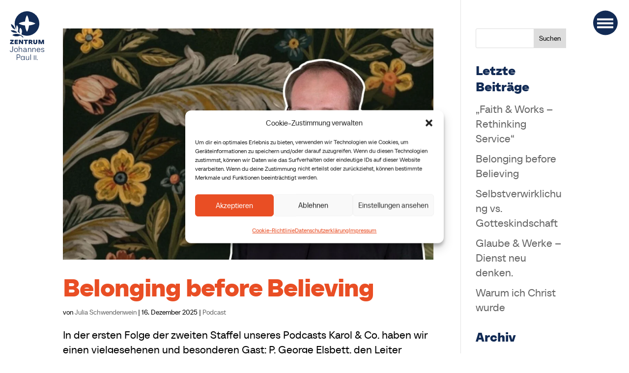

--- FILE ---
content_type: text/css
request_url: https://zentrum-johannes-paul-ii.at/wp-content/themes/zjpii/style.css?ver=202512161534
body_size: 14631
content:
@charset "UTF-8";/*! 
Theme Name: ZJPii
Theme URI: https://zentrum-johannes-paul-ii.at
Description: Zentrum Johannes Paull II - WordPress Theme
Author: Andreas Walch
Author URI: https://walch.agency
Template: Divi
Version: 1.0.0
*/:root{--c-primary:#E94E24;--c-secondary:#FFCD1C;--c-tertiary:#122B55;--c-white:#ffffff;--c-black:#000000;--c-grey:#A1A1A1;--c-grey-light:#B3B3B3;--c-grey-white:#ECE4DE;--gutter:2.7%;--nav-height-mobile:55px;--nav-height-tablet-landscape:70px;--nav-height-desktop:83px;--font-script:FaveCasual-ScriptBold,Helvetica,Arial,sans-serif}@-webkit-keyframes fadeIn{from{opacity:0}to{opacity:1}}@keyframes fadeIn{from{opacity:0}to{opacity:1}}@font-face{font-family:"TT Neoris";font-style:normal;font-weight:400;font-display:swap;src:url(fonts/TT_Neoris_Regular.woff2) format("woff2")}@font-face{font-family:"TT Neoris";font-style:normal;font-weight:1000;font-display:swap;src:url(fonts/TT_Neoris_Bold.woff2) format("woff2")}@font-face{font-family:"TT Neoris";font-style:normal;font-weight:700;font-display:swap;src:url(fonts/TT_Neoris_DemiBold.woff2) format("woff2")}@font-face{font-family:FaveCasual-ScriptBold;font-style:normal;font-weight:400;font-display:swap;src:url(fonts/FaveCasual-ScriptBold.woff2) format("woff2")}body h1,body h2,body h3,body h4{font-family:"TT Neoris",Helvetica,Arial,sans-serif}body h1,body h2,body h3,body h4,body h5,body h6{padding:0;overflow-wrap:normal;word-wrap:normal;line-height:1.4}body .et_pb_column_1_3 h1,body .et_pb_column_1_3 h2,body .et_pb_column_1_4 h1,body .et_pb_column_1_4 h2,body .et_pb_column_1_5 h1,body .et_pb_column_1_5 h2,body .et_pb_column_1_6 h1,body .et_pb_column_1_6 h2,body .et_pb_column_2_5 h1,body .et_pb_column_2_5 h2,body h1,body h2{font-size:40px;color:#e94e24;text-transform:none;line-height:1.1;margin-bottom:10px;font-weight:1000;margin-left:auto;margin-right:auto;letter-spacing:-.5px}@media only screen and (min-width:768px){body .et_pb_column_1_3 h1,body .et_pb_column_1_3 h2,body .et_pb_column_1_4 h1,body .et_pb_column_1_4 h2,body .et_pb_column_1_5 h1,body .et_pb_column_1_5 h2,body .et_pb_column_1_6 h1,body .et_pb_column_1_6 h2,body .et_pb_column_2_5 h1,body .et_pb_column_2_5 h2,body h1,body h2{font-size:50px;margin-bottom:13px;letter-spacing:-1px}}@media only screen and (min-width:1500px){body .et_pb_column_1_3 h1,body .et_pb_column_1_3 h2,body .et_pb_column_1_4 h1,body .et_pb_column_1_4 h2,body .et_pb_column_1_5 h1,body .et_pb_column_1_5 h2,body .et_pb_column_1_6 h1,body .et_pb_column_1_6 h2,body .et_pb_column_2_5 h1,body .et_pb_column_2_5 h2,body h1,body h2{font-size:clamp(50px,5vw,90px);margin-bottom:17px}}body .et_pb_column_1_3 h2,body .et_pb_column_1_4 h2,body .et_pb_column_1_5 h2,body .et_pb_column_1_6 h2,body .et_pb_column_2_5 h2,body h2{font-size:28px;color:#e94e24;-ms-hyphens:auto;hyphens:auto}@media only screen and (min-width:768px){body .et_pb_column_1_3 h2,body .et_pb_column_1_4 h2,body .et_pb_column_1_5 h2,body .et_pb_column_1_6 h2,body .et_pb_column_2_5 h2,body h2{font-size:50px}}@media only screen and (min-width:1500px){body .et_pb_column_1_3 h2,body .et_pb_column_1_4 h2,body .et_pb_column_1_5 h2,body .et_pb_column_1_6 h2,body .et_pb_column_2_5 h2,body h2{font-size:clamp(50px,3.8vw,70px);margin-bottom:15px}}body .et_pb_column_1_3 h3,body .et_pb_column_1_4 h3,body .et_pb_column_1_5 h3,body .et_pb_column_1_6 h3,body .et_pb_column_2_5 h3,body h3{font-size:18px;font-weight:1000;margin-bottom:.5em;color:#122b55;line-height:1.3}@media only screen and (min-width:768px){body .et_pb_column_1_3 h3,body .et_pb_column_1_4 h3,body .et_pb_column_1_5 h3,body .et_pb_column_1_6 h3,body .et_pb_column_2_5 h3,body h3{font-size:clamp(20px,2vw,35px)}}body .et_pb_column_1_3 h4,body .et_pb_column_1_4 h4,body .et_pb_column_1_5 h4,body .et_pb_column_1_6 h4,body .et_pb_column_2_5 h4,body h1.not-found-title,body h4,html body[class*=woocommerce-page] #page-container #et-boc .et_pb_wc_cart_totals h2{font-size:15px;letter-spacing:.2px;text-transform:uppercase;color:#122b55;font-weight:1000;margin-bottom:.5em}@media only screen and (min-width:768px){body .et_pb_column_1_3 h4,body .et_pb_column_1_4 h4,body .et_pb_column_1_5 h4,body .et_pb_column_1_6 h4,body .et_pb_column_2_5 h4,body h1.not-found-title,body h4,html body[class*=woocommerce-page] #page-container #et-boc .et_pb_wc_cart_totals h2{font-size:18px;letter-spacing:.15em}}@media only screen and (min-width:1100px){body .et_pb_column_1_3 h4,body .et_pb_column_1_4 h4,body .et_pb_column_1_5 h4,body .et_pb_column_1_6 h4,body .et_pb_column_2_5 h4,body h1.not-found-title,body h4,html body[class*=woocommerce-page] #page-container #et-boc .et_pb_wc_cart_totals h2{font-size:22px}}@media only screen and (min-width:1500px){body .et_pb_column_1_3 h4,body .et_pb_column_1_4 h4,body .et_pb_column_1_5 h4,body .et_pb_column_1_6 h4,body .et_pb_column_2_5 h4,body h1.not-found-title,body h4,html body[class*=woocommerce-page] #page-container #et-boc .et_pb_wc_cart_totals h2{font-size:24px;font-weight:700}}body h5{font-weight:700;text-transform:none;margin-bottom:.3em;font-size:15px}@media only screen and (min-width:980px){body h5{font-size:19px}}.et_pb_blog_grid .et_link_content a.et_link_main_url,.et_pb_blog_grid .et_quote_content blockquote cite,.et_pb_column_1_2 .et_link_content a.et_link_main_url,.et_pb_column_1_2 .et_quote_content blockquote cite,.et_pb_column_1_3 .et_link_content a.et_link_main_url,.et_pb_column_1_3 .et_quote_content blockquote cite,.et_pb_column_1_4 .et_link_content a.et_link_main_url,.et_pb_column_1_4 .et_quote_content blockquote cite,.et_pb_column_3_8 .et_link_content a.et_link_main_url,.et_pb_column_3_8 .et_quote_content blockquote cite,body,body .et-fb-post-content,body .et-fb-root-ancestor-sibling,body .et_pb_bg_layout_dark .et_pb_post p,body .et_pb_bg_layout_light .et_pb_post p{font-family:"TT Neoris",Helvetica,Arial,sans-serif;color:#000;line-height:1.4!important}.et_pb_team_member_description a,.et_pb_text a,.et_pb_toggle_content a,.wc-block-components-drawer__screen-overlay .wc-block-mini-cart__drawer .wc-block-components-drawer__content a{color:#e94e24;text-decoration:underline;-webkit-transition:all .2s;transition:all .2s}.nav-single a,.postet_in a,a{color:#e94e24}.et_pb_text ol,.et_pb_text ul{line-height:1.4}.et_pb_text ol li,.et_pb_text ul li{margin:.5em 0;position:relative}.et_pb_text ol ol,.et_pb_text ol ul,.et_pb_text ul ol,.et_pb_text ul ul{padding-bottom:0}.et_pb_text ul{list-style-type:none;padding-left:1.5em}.et_pb_text ul li::before{content:"";border-radius:20px;background-color:#e94e24;border:1px solid #e94e24;width:6px;height:6px;position:absolute;left:-1.2em;top:.5em}@media only screen and (min-width:1500px){.et_pb_text ul li::before{width:8px;height:8px}}.et_pb_text ul>li>ul>li::before,.et_pb_text ul>ul>li::before{background-color:transparent;border:1px solid #e94e24}.et_pb_text ol li::marker{color:#e94e24;font-weight:700}.et_pb_text blockquote{border-color:#e94e24}p{padding-bottom:1.5em}::-moz-selection{background-color:#ffcd1c!important;background-color:color-mix(in srgb,#ffcd1c 90%,#fff 30%)!important}::selection{background-color:#ffcd1c!important;background-color:color-mix(in srgb,#ffcd1c 90%,#fff 30%)!important}.container,.et_pb_container,.et_pb_title_featured_container,.nav-single,html body #page-container #et-boc .et_pb_row{max-width:1570px}@media (max-width:479px){html body #page-container #et-boc .et_pb_row{width:calc(100% - 40px)}}.et-l--footer a{color:#000;text-decoration:none}.et-l--footer a:hover{text-decoration:none}*{scrollbar-color:var(--c-primary) var(--c-grey-white)}::-webkit-scrollbar-track{background:var(--c-grey-white)}::-webkit-scrollbar-thumb{background-color:var(--c-pimrary);border-radius:5px;border:2px solid var(--c-grey-white)}::-webkit-scrollbar-thumb:hover{background:var(--c-secondary)}.breadcrumbs{font-size:14px}.breadcrumbs a{font-weight:700;color:#000;text-decoration:none}.breadcrumbs a:hover{color:#e94e24}html body #page-container #et-boc .et_pb_slides .et_pb_button::after{display:none}.offer-text-img .et_pb_de_mach_view_button a,.portfolio-filterable.et_pb_filterable_portfolio .et_pb_portfolio_filters .et_pb_portfolio_filter a,.portfolio-filterable.et_pb_filterable_portfolio .et_pb_portfolio_filters .et_pb_portfolio_filter a.active,.portfolio-filterable.et_pb_filterable_portfolio .et_pb_portofolio_pagination a,.portfolio-filterable.et_pb_filterable_portfolio .et_pb_portofolio_pagination a.active,.wc-block-components-drawer__screen-overlay .wc-block-mini-cart__drawer .wc-block-components-drawer__content .wc-block-mini-cart__empty-cart-wrapper .wc-block-components-button.contained,.wc-block-components-drawer__screen-overlay .wc-block-mini-cart__drawer .wc-block-components-drawer__content .wc-block-mini-cart__empty-cart-wrapper .wc-block-components-button.outlined,.wc-block-components-drawer__screen-overlay .wc-block-mini-cart__drawer .wc-block-components-drawer__content .wc-block-mini-cart__footer-actions .wc-block-components-button.contained,.wc-block-components-drawer__screen-overlay .wc-block-mini-cart__drawer .wc-block-components-drawer__content .wc-block-mini-cart__footer-actions .wc-block-components-button.outlined,.wc-block-components-drawer__screen-overlay .wc-block-mini-cart__drawer .wc-block-components-drawer__content .wp-block-woocommerce-empty-mini-cart-contents-block .wc-block-components-button,.woocommerce .woocommerce-error a.button,.woocommerce .woocommerce-info a.button,.woocommerce .woocommerce-message a.button,.woocommerce-account .woocommerce-form-login button,.woocommerce-account .woocommerce-form-register button,.woocommerce-page .woocommerce-error a.button,.woocommerce-page .woocommerce-info a.button,.woocommerce-page .woocommerce-message a.button,.wpcf7 input[type=submit],html #cookie-notice .cookie-notice-container #cn-accept-cookie,html #cookie-notice .cookie-notice-container #cn-refuse-cookie,html body #page-container #et-boc .button--filled-primary,html body #page-container #et-boc .button--filled-secondary,html body #page-container #et-boc .button--inverse,html body #page-container #et-boc .button--outline,html body #page-container #et-boc .button--outline-inverse,html body #page-container #et-boc .button--text,html body #page-container #et-boc .button--text-inverse,html body #page-container #et-boc .et_pb_button:not(.button--filled-secondary,.button--inverse,.button--outline,.button--outline-inverse,.button--text,.button--text-inverse),html body #page-container #et-boc .et_pb_newsletter .et_pb_newsletter_fields .et_pb_newsletter_button_wrap .et_pb_button,html body #page-container #et-boc .et_pb_slides .et_pb_button,html body #page-container #et-boc header .et_pb_button:not(.button--filled-secondary,.button--inverse,.button--outline,.button--outline-inverse,.button--text,.button--text-inverse),html body.woocommerce-checkout #page-container #et-boc .woocommerce-checkout-payment #place_order,html body[class*=woocommerce-page] #page-container #et-boc .button,html body[class*=woocommerce-page] #page-container #et-boc .button.alt,html body[class*=woocommerce-page] #page-container #et-boc .et-l .et_pb_wc_cart_notice .woocommerce-error a.button,html body[class*=woocommerce-page] #page-container #et-boc .et-l .et_pb_wc_cart_notice .woocommerce-info a.button,html body[class*=woocommerce-page] #page-container #et-boc .et-l .et_pb_wc_cart_notice .woocommerce-message a.button,html body[class*=woocommerce-page] #page-container #et-boc .et-l .woocommerce .woocommerce-error a.button,html body[class*=woocommerce-page] #page-container #et-boc .et-l .woocommerce .woocommerce-info a.button,html body[class*=woocommerce-page] #page-container #et-boc .et-l .woocommerce .woocommerce-message a.button,html body[class*=woocommerce-page] #page-container #et-boc .et_pb_wc_cart_totals .checkout-button,html body[class*=woocommerce-page] #page-container #et-boc .woocommerce-Button,html body[class*=woocommerce-page] #page-container #et-boc .woocommerce-Button.alt,html body[class*=woocommerce-page] #page-container #et-boc input[type=submit],html body[class*=woocommerce-page] #page-container #et-boc input[type=submit].alt,html body[class*=woocommerce-page] #page-container #et-boc nav.woocommerce-pagination .page-numbers a,html body[class*=woocommerce-page] #page-container #et-boc nav.woocommerce-pagination .page-numbers a.current,html body[class*=woocommerce-page] #page-container #et-boc nav.woocommerce-pagination .page-numbers a:active,html body[class*=woocommerce-page] #page-container #et-boc nav.woocommerce-pagination .page-numbers a:hover,html body[class*=woocommerce-page] #page-container #et-boc nav.woocommerce-pagination .page-numbers span,html body[class*=woocommerce-page] #page-container #et-boc nav.woocommerce-pagination .page-numbers span.current,html body[class*=woocommerce-page] #page-container #et-boc nav.woocommerce-pagination .page-numbers span:active,html body[class*=woocommerce-page] #page-container #et-boc nav.woocommerce-pagination .page-numbers span:hover{font-family:"TT Neoris",Helvetica,Arial,sans-serif;font-size:14px;font-weight:1000;letter-spacing:.05em;padding:6px 12px!important;-webkit-transform-origin:center;transform-origin:center;-webkit-transition:all .2s;transition:all .2s;border:4px solid transparent;border-radius:100px}@media only screen and (min-width:1500px){.offer-text-img .et_pb_de_mach_view_button a,.portfolio-filterable.et_pb_filterable_portfolio .et_pb_portfolio_filters .et_pb_portfolio_filter a,.portfolio-filterable.et_pb_filterable_portfolio .et_pb_portfolio_filters .et_pb_portfolio_filter a.active,.portfolio-filterable.et_pb_filterable_portfolio .et_pb_portofolio_pagination a,.portfolio-filterable.et_pb_filterable_portfolio .et_pb_portofolio_pagination a.active,.wc-block-components-drawer__screen-overlay .wc-block-mini-cart__drawer .wc-block-components-drawer__content .wc-block-mini-cart__empty-cart-wrapper .wc-block-components-button.contained,.wc-block-components-drawer__screen-overlay .wc-block-mini-cart__drawer .wc-block-components-drawer__content .wc-block-mini-cart__empty-cart-wrapper .wc-block-components-button.outlined,.wc-block-components-drawer__screen-overlay .wc-block-mini-cart__drawer .wc-block-components-drawer__content .wc-block-mini-cart__footer-actions .wc-block-components-button.contained,.wc-block-components-drawer__screen-overlay .wc-block-mini-cart__drawer .wc-block-components-drawer__content .wc-block-mini-cart__footer-actions .wc-block-components-button.outlined,.wc-block-components-drawer__screen-overlay .wc-block-mini-cart__drawer .wc-block-components-drawer__content .wp-block-woocommerce-empty-mini-cart-contents-block .wc-block-components-button,.woocommerce .woocommerce-error a.button,.woocommerce .woocommerce-info a.button,.woocommerce .woocommerce-message a.button,.woocommerce-account .woocommerce-form-login button,.woocommerce-account .woocommerce-form-register button,.woocommerce-page .woocommerce-error a.button,.woocommerce-page .woocommerce-info a.button,.woocommerce-page .woocommerce-message a.button,.wpcf7 input[type=submit],html #cookie-notice .cookie-notice-container #cn-accept-cookie,html #cookie-notice .cookie-notice-container #cn-refuse-cookie,html body #page-container #et-boc .button--filled-primary,html body #page-container #et-boc .button--filled-secondary,html body #page-container #et-boc .button--inverse,html body #page-container #et-boc .button--outline,html body #page-container #et-boc .button--outline-inverse,html body #page-container #et-boc .button--text,html body #page-container #et-boc .button--text-inverse,html body #page-container #et-boc .et_pb_button:not(.button--filled-secondary,.button--inverse,.button--outline,.button--outline-inverse,.button--text,.button--text-inverse),html body #page-container #et-boc .et_pb_newsletter .et_pb_newsletter_fields .et_pb_newsletter_button_wrap .et_pb_button,html body #page-container #et-boc .et_pb_slides .et_pb_button,html body #page-container #et-boc header .et_pb_button:not(.button--filled-secondary,.button--inverse,.button--outline,.button--outline-inverse,.button--text,.button--text-inverse),html body.woocommerce-checkout #page-container #et-boc .woocommerce-checkout-payment #place_order,html body[class*=woocommerce-page] #page-container #et-boc .button,html body[class*=woocommerce-page] #page-container #et-boc .button.alt,html body[class*=woocommerce-page] #page-container #et-boc .et-l .et_pb_wc_cart_notice .woocommerce-error a.button,html body[class*=woocommerce-page] #page-container #et-boc .et-l .et_pb_wc_cart_notice .woocommerce-info a.button,html body[class*=woocommerce-page] #page-container #et-boc .et-l .et_pb_wc_cart_notice .woocommerce-message a.button,html body[class*=woocommerce-page] #page-container #et-boc .et-l .woocommerce .woocommerce-error a.button,html body[class*=woocommerce-page] #page-container #et-boc .et-l .woocommerce .woocommerce-info a.button,html body[class*=woocommerce-page] #page-container #et-boc .et-l .woocommerce .woocommerce-message a.button,html body[class*=woocommerce-page] #page-container #et-boc .et_pb_wc_cart_totals .checkout-button,html body[class*=woocommerce-page] #page-container #et-boc .woocommerce-Button,html body[class*=woocommerce-page] #page-container #et-boc .woocommerce-Button.alt,html body[class*=woocommerce-page] #page-container #et-boc input[type=submit],html body[class*=woocommerce-page] #page-container #et-boc input[type=submit].alt,html body[class*=woocommerce-page] #page-container #et-boc nav.woocommerce-pagination .page-numbers a,html body[class*=woocommerce-page] #page-container #et-boc nav.woocommerce-pagination .page-numbers a.current,html body[class*=woocommerce-page] #page-container #et-boc nav.woocommerce-pagination .page-numbers a:active,html body[class*=woocommerce-page] #page-container #et-boc nav.woocommerce-pagination .page-numbers a:hover,html body[class*=woocommerce-page] #page-container #et-boc nav.woocommerce-pagination .page-numbers span,html body[class*=woocommerce-page] #page-container #et-boc nav.woocommerce-pagination .page-numbers span.current,html body[class*=woocommerce-page] #page-container #et-boc nav.woocommerce-pagination .page-numbers span:active,html body[class*=woocommerce-page] #page-container #et-boc nav.woocommerce-pagination .page-numbers span:hover{font-size:17px;letter-spacing:.05em;padding:10px 16px!important}}.offer-text-img .et_pb_de_mach_view_button a:active,.offer-text-img .et_pb_de_mach_view_button a:focus,.offer-text-img .et_pb_de_mach_view_button a:hover,.portfolio-filterable.et_pb_filterable_portfolio .et_pb_portfolio_filters .et_pb_portfolio_filter a:active,.portfolio-filterable.et_pb_filterable_portfolio .et_pb_portfolio_filters .et_pb_portfolio_filter a:focus,.portfolio-filterable.et_pb_filterable_portfolio .et_pb_portfolio_filters .et_pb_portfolio_filter a:hover,.portfolio-filterable.et_pb_filterable_portfolio .et_pb_portofolio_pagination a:active,.portfolio-filterable.et_pb_filterable_portfolio .et_pb_portofolio_pagination a:focus,.portfolio-filterable.et_pb_filterable_portfolio .et_pb_portofolio_pagination a:hover,.wc-block-components-drawer__screen-overlay .wc-block-mini-cart__drawer .wc-block-components-drawer__content .wc-block-mini-cart__empty-cart-wrapper .wc-block-components-button.contained:active,.wc-block-components-drawer__screen-overlay .wc-block-mini-cart__drawer .wc-block-components-drawer__content .wc-block-mini-cart__empty-cart-wrapper .wc-block-components-button.contained:focus,.wc-block-components-drawer__screen-overlay .wc-block-mini-cart__drawer .wc-block-components-drawer__content .wc-block-mini-cart__empty-cart-wrapper .wc-block-components-button.contained:hover,.wc-block-components-drawer__screen-overlay .wc-block-mini-cart__drawer .wc-block-components-drawer__content .wc-block-mini-cart__empty-cart-wrapper .wc-block-components-button.outlined:active,.wc-block-components-drawer__screen-overlay .wc-block-mini-cart__drawer .wc-block-components-drawer__content .wc-block-mini-cart__empty-cart-wrapper .wc-block-components-button.outlined:focus,.wc-block-components-drawer__screen-overlay .wc-block-mini-cart__drawer .wc-block-components-drawer__content .wc-block-mini-cart__empty-cart-wrapper .wc-block-components-button.outlined:hover,.wc-block-components-drawer__screen-overlay .wc-block-mini-cart__drawer .wc-block-components-drawer__content .wc-block-mini-cart__footer-actions .wc-block-components-button.contained:active,.wc-block-components-drawer__screen-overlay .wc-block-mini-cart__drawer .wc-block-components-drawer__content .wc-block-mini-cart__footer-actions .wc-block-components-button.contained:focus,.wc-block-components-drawer__screen-overlay .wc-block-mini-cart__drawer .wc-block-components-drawer__content .wc-block-mini-cart__footer-actions .wc-block-components-button.contained:hover,.wc-block-components-drawer__screen-overlay .wc-block-mini-cart__drawer .wc-block-components-drawer__content .wc-block-mini-cart__footer-actions .wc-block-components-button.outlined:active,.wc-block-components-drawer__screen-overlay .wc-block-mini-cart__drawer .wc-block-components-drawer__content .wc-block-mini-cart__footer-actions .wc-block-components-button.outlined:focus,.wc-block-components-drawer__screen-overlay .wc-block-mini-cart__drawer .wc-block-components-drawer__content .wc-block-mini-cart__footer-actions .wc-block-components-button.outlined:hover,.wc-block-components-drawer__screen-overlay .wc-block-mini-cart__drawer .wc-block-components-drawer__content .wp-block-woocommerce-empty-mini-cart-contents-block .wc-block-components-button:active,.wc-block-components-drawer__screen-overlay .wc-block-mini-cart__drawer .wc-block-components-drawer__content .wp-block-woocommerce-empty-mini-cart-contents-block .wc-block-components-button:focus,.wc-block-components-drawer__screen-overlay .wc-block-mini-cart__drawer .wc-block-components-drawer__content .wp-block-woocommerce-empty-mini-cart-contents-block .wc-block-components-button:hover,.woocommerce .woocommerce-error a.button:active,.woocommerce .woocommerce-error a.button:focus,.woocommerce .woocommerce-error a.button:hover,.woocommerce .woocommerce-info a.button:active,.woocommerce .woocommerce-info a.button:focus,.woocommerce .woocommerce-info a.button:hover,.woocommerce .woocommerce-message a.button:active,.woocommerce .woocommerce-message a.button:focus,.woocommerce .woocommerce-message a.button:hover,.woocommerce-account .woocommerce-form-login button:active,.woocommerce-account .woocommerce-form-login button:focus,.woocommerce-account .woocommerce-form-login button:hover,.woocommerce-account .woocommerce-form-register button:active,.woocommerce-account .woocommerce-form-register button:focus,.woocommerce-account .woocommerce-form-register button:hover,.woocommerce-page .woocommerce-error a.button:active,.woocommerce-page .woocommerce-error a.button:focus,.woocommerce-page .woocommerce-error a.button:hover,.woocommerce-page .woocommerce-info a.button:active,.woocommerce-page .woocommerce-info a.button:focus,.woocommerce-page .woocommerce-info a.button:hover,.woocommerce-page .woocommerce-message a.button:active,.woocommerce-page .woocommerce-message a.button:focus,.woocommerce-page .woocommerce-message a.button:hover,.wpcf7 input[type=submit]:active,.wpcf7 input[type=submit]:focus,.wpcf7 input[type=submit]:hover,html #cookie-notice .cookie-notice-container #cn-accept-cookie:active,html #cookie-notice .cookie-notice-container #cn-accept-cookie:focus,html #cookie-notice .cookie-notice-container #cn-accept-cookie:hover,html #cookie-notice .cookie-notice-container #cn-refuse-cookie:active,html #cookie-notice .cookie-notice-container #cn-refuse-cookie:focus,html #cookie-notice .cookie-notice-container #cn-refuse-cookie:hover,html body #page-container #et-boc .button--filled-primary:active,html body #page-container #et-boc .button--filled-primary:focus,html body #page-container #et-boc .button--filled-primary:hover,html body #page-container #et-boc .button--filled-secondary:active,html body #page-container #et-boc .button--filled-secondary:focus,html body #page-container #et-boc .button--filled-secondary:hover,html body #page-container #et-boc .button--inverse:active,html body #page-container #et-boc .button--inverse:focus,html body #page-container #et-boc .button--inverse:hover,html body #page-container #et-boc .button--outline-inverse:active,html body #page-container #et-boc .button--outline-inverse:focus,html body #page-container #et-boc .button--outline-inverse:hover,html body #page-container #et-boc .button--outline:active,html body #page-container #et-boc .button--outline:focus,html body #page-container #et-boc .button--outline:hover,html body #page-container #et-boc .button--text-inverse:active,html body #page-container #et-boc .button--text-inverse:focus,html body #page-container #et-boc .button--text-inverse:hover,html body #page-container #et-boc .button--text:active,html body #page-container #et-boc .button--text:focus,html body #page-container #et-boc .button--text:hover,html body #page-container #et-boc .et_pb_button:active:not(.button--filled-secondary,.button--inverse,.button--outline,.button--outline-inverse,.button--text,.button--text-inverse),html body #page-container #et-boc .et_pb_button:focus:not(.button--filled-secondary,.button--inverse,.button--outline,.button--outline-inverse,.button--text,.button--text-inverse),html body #page-container #et-boc .et_pb_button:hover:not(.button--filled-secondary,.button--inverse,.button--outline,.button--outline-inverse,.button--text,.button--text-inverse),html body #page-container #et-boc .et_pb_newsletter .et_pb_newsletter_fields .et_pb_newsletter_button_wrap .et_pb_button:active,html body #page-container #et-boc .et_pb_newsletter .et_pb_newsletter_fields .et_pb_newsletter_button_wrap .et_pb_button:focus,html body #page-container #et-boc .et_pb_newsletter .et_pb_newsletter_fields .et_pb_newsletter_button_wrap .et_pb_button:hover,html body #page-container #et-boc .et_pb_slides .et_pb_button:active,html body #page-container #et-boc .et_pb_slides .et_pb_button:focus,html body #page-container #et-boc .et_pb_slides .et_pb_button:hover,html body.woocommerce-checkout #page-container #et-boc .woocommerce-checkout-payment #place_order:active,html body.woocommerce-checkout #page-container #et-boc .woocommerce-checkout-payment #place_order:focus,html body.woocommerce-checkout #page-container #et-boc .woocommerce-checkout-payment #place_order:hover,html body[class*=woocommerce-page] #page-container #et-boc .button:active,html body[class*=woocommerce-page] #page-container #et-boc .button:focus,html body[class*=woocommerce-page] #page-container #et-boc .button:hover,html body[class*=woocommerce-page] #page-container #et-boc .et-l .et_pb_wc_cart_notice .woocommerce-error a.button:active,html body[class*=woocommerce-page] #page-container #et-boc .et-l .et_pb_wc_cart_notice .woocommerce-error a.button:focus,html body[class*=woocommerce-page] #page-container #et-boc .et-l .et_pb_wc_cart_notice .woocommerce-error a.button:hover,html body[class*=woocommerce-page] #page-container #et-boc .et-l .et_pb_wc_cart_notice .woocommerce-info a.button:active,html body[class*=woocommerce-page] #page-container #et-boc .et-l .et_pb_wc_cart_notice .woocommerce-info a.button:focus,html body[class*=woocommerce-page] #page-container #et-boc .et-l .et_pb_wc_cart_notice .woocommerce-info a.button:hover,html body[class*=woocommerce-page] #page-container #et-boc .et-l .et_pb_wc_cart_notice .woocommerce-message a.button:active,html body[class*=woocommerce-page] #page-container #et-boc .et-l .et_pb_wc_cart_notice .woocommerce-message a.button:focus,html body[class*=woocommerce-page] #page-container #et-boc .et-l .et_pb_wc_cart_notice .woocommerce-message a.button:hover,html body[class*=woocommerce-page] #page-container #et-boc .et-l .woocommerce .woocommerce-error a.button:active,html body[class*=woocommerce-page] #page-container #et-boc .et-l .woocommerce .woocommerce-error a.button:focus,html body[class*=woocommerce-page] #page-container #et-boc .et-l .woocommerce .woocommerce-error a.button:hover,html body[class*=woocommerce-page] #page-container #et-boc .et-l .woocommerce .woocommerce-info a.button:active,html body[class*=woocommerce-page] #page-container #et-boc .et-l .woocommerce .woocommerce-info a.button:focus,html body[class*=woocommerce-page] #page-container #et-boc .et-l .woocommerce .woocommerce-info a.button:hover,html body[class*=woocommerce-page] #page-container #et-boc .et-l .woocommerce .woocommerce-message a.button:active,html body[class*=woocommerce-page] #page-container #et-boc .et-l .woocommerce .woocommerce-message a.button:focus,html body[class*=woocommerce-page] #page-container #et-boc .et-l .woocommerce .woocommerce-message a.button:hover,html body[class*=woocommerce-page] #page-container #et-boc .et_pb_wc_cart_totals .checkout-button:active,html body[class*=woocommerce-page] #page-container #et-boc .et_pb_wc_cart_totals .checkout-button:focus,html body[class*=woocommerce-page] #page-container #et-boc .et_pb_wc_cart_totals .checkout-button:hover,html body[class*=woocommerce-page] #page-container #et-boc .woocommerce-Button:active,html body[class*=woocommerce-page] #page-container #et-boc .woocommerce-Button:focus,html body[class*=woocommerce-page] #page-container #et-boc .woocommerce-Button:hover,html body[class*=woocommerce-page] #page-container #et-boc input[type=submit]:active,html body[class*=woocommerce-page] #page-container #et-boc input[type=submit]:focus,html body[class*=woocommerce-page] #page-container #et-boc input[type=submit]:hover,html body[class*=woocommerce-page] #page-container #et-boc nav.woocommerce-pagination .page-numbers a:active,html body[class*=woocommerce-page] #page-container #et-boc nav.woocommerce-pagination .page-numbers a:focus,html body[class*=woocommerce-page] #page-container #et-boc nav.woocommerce-pagination .page-numbers a:hover,html body[class*=woocommerce-page] #page-container #et-boc nav.woocommerce-pagination .page-numbers span:active,html body[class*=woocommerce-page] #page-container #et-boc nav.woocommerce-pagination .page-numbers span:focus,html body[class*=woocommerce-page] #page-container #et-boc nav.woocommerce-pagination .page-numbers span:hover{text-decoration:none;background-color:transparent}.offer-text-img .et_pb_de_mach_view_button a::after,.offer-text-img .et_pb_de_mach_view_button a::before,.portfolio-filterable.et_pb_filterable_portfolio .et_pb_portfolio_filters .et_pb_portfolio_filter a.active::after,.portfolio-filterable.et_pb_filterable_portfolio .et_pb_portfolio_filters .et_pb_portfolio_filter a.active::before,.portfolio-filterable.et_pb_filterable_portfolio .et_pb_portfolio_filters .et_pb_portfolio_filter a::after,.portfolio-filterable.et_pb_filterable_portfolio .et_pb_portfolio_filters .et_pb_portfolio_filter a::before,.portfolio-filterable.et_pb_filterable_portfolio .et_pb_portofolio_pagination a.active::after,.portfolio-filterable.et_pb_filterable_portfolio .et_pb_portofolio_pagination a.active::before,.portfolio-filterable.et_pb_filterable_portfolio .et_pb_portofolio_pagination a::after,.portfolio-filterable.et_pb_filterable_portfolio .et_pb_portofolio_pagination a::before,.wc-block-components-drawer__screen-overlay .wc-block-mini-cart__drawer .wc-block-components-drawer__content .wc-block-mini-cart__empty-cart-wrapper .wc-block-components-button.contained::after,.wc-block-components-drawer__screen-overlay .wc-block-mini-cart__drawer .wc-block-components-drawer__content .wc-block-mini-cart__empty-cart-wrapper .wc-block-components-button.contained::before,.wc-block-components-drawer__screen-overlay .wc-block-mini-cart__drawer .wc-block-components-drawer__content .wc-block-mini-cart__empty-cart-wrapper .wc-block-components-button.outlined::after,.wc-block-components-drawer__screen-overlay .wc-block-mini-cart__drawer .wc-block-components-drawer__content .wc-block-mini-cart__empty-cart-wrapper .wc-block-components-button.outlined::before,.wc-block-components-drawer__screen-overlay .wc-block-mini-cart__drawer .wc-block-components-drawer__content .wc-block-mini-cart__footer-actions .wc-block-components-button.contained::after,.wc-block-components-drawer__screen-overlay .wc-block-mini-cart__drawer .wc-block-components-drawer__content .wc-block-mini-cart__footer-actions .wc-block-components-button.contained::before,.wc-block-components-drawer__screen-overlay .wc-block-mini-cart__drawer .wc-block-components-drawer__content .wc-block-mini-cart__footer-actions .wc-block-components-button.outlined::after,.wc-block-components-drawer__screen-overlay .wc-block-mini-cart__drawer .wc-block-components-drawer__content .wc-block-mini-cart__footer-actions .wc-block-components-button.outlined::before,.wc-block-components-drawer__screen-overlay .wc-block-mini-cart__drawer .wc-block-components-drawer__content .wp-block-woocommerce-empty-mini-cart-contents-block .wc-block-components-button::after,.wc-block-components-drawer__screen-overlay .wc-block-mini-cart__drawer .wc-block-components-drawer__content .wp-block-woocommerce-empty-mini-cart-contents-block .wc-block-components-button::before,.woocommerce .woocommerce-error a.button::after,.woocommerce .woocommerce-error a.button::before,.woocommerce .woocommerce-info a.button::after,.woocommerce .woocommerce-info a.button::before,.woocommerce .woocommerce-message a.button::after,.woocommerce .woocommerce-message a.button::before,.woocommerce-account .woocommerce-form-login button::after,.woocommerce-account .woocommerce-form-login button::before,.woocommerce-account .woocommerce-form-register button::after,.woocommerce-account .woocommerce-form-register button::before,.woocommerce-page .woocommerce-error a.button::after,.woocommerce-page .woocommerce-error a.button::before,.woocommerce-page .woocommerce-info a.button::after,.woocommerce-page .woocommerce-info a.button::before,.woocommerce-page .woocommerce-message a.button::after,.woocommerce-page .woocommerce-message a.button::before,.wpcf7 input[type=submit]::after,.wpcf7 input[type=submit]::before,html #cookie-notice .cookie-notice-container #cn-accept-cookie::after,html #cookie-notice .cookie-notice-container #cn-accept-cookie::before,html #cookie-notice .cookie-notice-container #cn-refuse-cookie::after,html #cookie-notice .cookie-notice-container #cn-refuse-cookie::before,html body #page-container #et-boc .button--filled-primary::after,html body #page-container #et-boc .button--filled-primary::before,html body #page-container #et-boc .button--filled-secondary::after,html body #page-container #et-boc .button--filled-secondary::before,html body #page-container #et-boc .button--inverse::after,html body #page-container #et-boc .button--inverse::before,html body #page-container #et-boc .button--outline-inverse::after,html body #page-container #et-boc .button--outline-inverse::before,html body #page-container #et-boc .button--outline::after,html body #page-container #et-boc .button--outline::before,html body #page-container #et-boc .button--text-inverse::after,html body #page-container #et-boc .button--text-inverse::before,html body #page-container #et-boc .button--text::after,html body #page-container #et-boc .button--text::before,html body #page-container #et-boc .et_pb_button:not(.button--filled-secondary,.button--inverse,.button--outline,.button--outline-inverse,.button--text,.button--text-inverse)::after,html body #page-container #et-boc .et_pb_button:not(.button--filled-secondary,.button--inverse,.button--outline,.button--outline-inverse,.button--text,.button--text-inverse)::before,html body #page-container #et-boc .et_pb_newsletter .et_pb_newsletter_fields .et_pb_newsletter_button_wrap .et_pb_button::after,html body #page-container #et-boc .et_pb_newsletter .et_pb_newsletter_fields .et_pb_newsletter_button_wrap .et_pb_button::before,html body #page-container #et-boc .et_pb_slides .et_pb_button::after,html body #page-container #et-boc .et_pb_slides .et_pb_button::before,html body.woocommerce-checkout #page-container #et-boc .woocommerce-checkout-payment #place_order::after,html body.woocommerce-checkout #page-container #et-boc .woocommerce-checkout-payment #place_order::before,html body[class*=woocommerce-page] #page-container #et-boc .button.alt::after,html body[class*=woocommerce-page] #page-container #et-boc .button.alt::before,html body[class*=woocommerce-page] #page-container #et-boc .button::after,html body[class*=woocommerce-page] #page-container #et-boc .button::before,html body[class*=woocommerce-page] #page-container #et-boc .et-l .et_pb_wc_cart_notice .woocommerce-error a.button::after,html body[class*=woocommerce-page] #page-container #et-boc .et-l .et_pb_wc_cart_notice .woocommerce-error a.button::before,html body[class*=woocommerce-page] #page-container #et-boc .et-l .et_pb_wc_cart_notice .woocommerce-info a.button::after,html body[class*=woocommerce-page] #page-container #et-boc .et-l .et_pb_wc_cart_notice .woocommerce-info a.button::before,html body[class*=woocommerce-page] #page-container #et-boc .et-l .et_pb_wc_cart_notice .woocommerce-message a.button::after,html body[class*=woocommerce-page] #page-container #et-boc .et-l .et_pb_wc_cart_notice .woocommerce-message a.button::before,html body[class*=woocommerce-page] #page-container #et-boc .et-l .woocommerce .woocommerce-error a.button::after,html body[class*=woocommerce-page] #page-container #et-boc .et-l .woocommerce .woocommerce-error a.button::before,html body[class*=woocommerce-page] #page-container #et-boc .et-l .woocommerce .woocommerce-info a.button::after,html body[class*=woocommerce-page] #page-container #et-boc .et-l .woocommerce .woocommerce-info a.button::before,html body[class*=woocommerce-page] #page-container #et-boc .et-l .woocommerce .woocommerce-message a.button::after,html body[class*=woocommerce-page] #page-container #et-boc .et-l .woocommerce .woocommerce-message a.button::before,html body[class*=woocommerce-page] #page-container #et-boc .et_pb_wc_cart_totals .checkout-button::after,html body[class*=woocommerce-page] #page-container #et-boc .et_pb_wc_cart_totals .checkout-button::before,html body[class*=woocommerce-page] #page-container #et-boc .woocommerce-Button.alt::after,html body[class*=woocommerce-page] #page-container #et-boc .woocommerce-Button.alt::before,html body[class*=woocommerce-page] #page-container #et-boc .woocommerce-Button::after,html body[class*=woocommerce-page] #page-container #et-boc .woocommerce-Button::before,html body[class*=woocommerce-page] #page-container #et-boc input[type=submit].alt::after,html body[class*=woocommerce-page] #page-container #et-boc input[type=submit].alt::before,html body[class*=woocommerce-page] #page-container #et-boc input[type=submit]::after,html body[class*=woocommerce-page] #page-container #et-boc input[type=submit]::before,html body[class*=woocommerce-page] #page-container #et-boc nav.woocommerce-pagination .page-numbers a.current::after,html body[class*=woocommerce-page] #page-container #et-boc nav.woocommerce-pagination .page-numbers a.current::before,html body[class*=woocommerce-page] #page-container #et-boc nav.woocommerce-pagination .page-numbers a::after,html body[class*=woocommerce-page] #page-container #et-boc nav.woocommerce-pagination .page-numbers a::before,html body[class*=woocommerce-page] #page-container #et-boc nav.woocommerce-pagination .page-numbers a:active::after,html body[class*=woocommerce-page] #page-container #et-boc nav.woocommerce-pagination .page-numbers a:active::before,html body[class*=woocommerce-page] #page-container #et-boc nav.woocommerce-pagination .page-numbers a:hover::after,html body[class*=woocommerce-page] #page-container #et-boc nav.woocommerce-pagination .page-numbers a:hover::before,html body[class*=woocommerce-page] #page-container #et-boc nav.woocommerce-pagination .page-numbers span.current::after,html body[class*=woocommerce-page] #page-container #et-boc nav.woocommerce-pagination .page-numbers span.current::before,html body[class*=woocommerce-page] #page-container #et-boc nav.woocommerce-pagination .page-numbers span::after,html body[class*=woocommerce-page] #page-container #et-boc nav.woocommerce-pagination .page-numbers span::before,html body[class*=woocommerce-page] #page-container #et-boc nav.woocommerce-pagination .page-numbers span:active::after,html body[class*=woocommerce-page] #page-container #et-boc nav.woocommerce-pagination .page-numbers span:active::before,html body[class*=woocommerce-page] #page-container #et-boc nav.woocommerce-pagination .page-numbers span:hover::after,html body[class*=woocommerce-page] #page-container #et-boc nav.woocommerce-pagination .page-numbers span:hover::before{position:relative;-webkit-transition:all .2s!important;transition:all .2s!important;margin:0;vertical-align:bottom;font-size:18px!important}@media only screen and (min-width:1500px){.offer-text-img .et_pb_de_mach_view_button a::after,.offer-text-img .et_pb_de_mach_view_button a::before,.portfolio-filterable.et_pb_filterable_portfolio .et_pb_portfolio_filters .et_pb_portfolio_filter a.active::after,.portfolio-filterable.et_pb_filterable_portfolio .et_pb_portfolio_filters .et_pb_portfolio_filter a.active::before,.portfolio-filterable.et_pb_filterable_portfolio .et_pb_portfolio_filters .et_pb_portfolio_filter a::after,.portfolio-filterable.et_pb_filterable_portfolio .et_pb_portfolio_filters .et_pb_portfolio_filter a::before,.portfolio-filterable.et_pb_filterable_portfolio .et_pb_portofolio_pagination a.active::after,.portfolio-filterable.et_pb_filterable_portfolio .et_pb_portofolio_pagination a.active::before,.portfolio-filterable.et_pb_filterable_portfolio .et_pb_portofolio_pagination a::after,.portfolio-filterable.et_pb_filterable_portfolio .et_pb_portofolio_pagination a::before,.wc-block-components-drawer__screen-overlay .wc-block-mini-cart__drawer .wc-block-components-drawer__content .wc-block-mini-cart__empty-cart-wrapper .wc-block-components-button.contained::after,.wc-block-components-drawer__screen-overlay .wc-block-mini-cart__drawer .wc-block-components-drawer__content .wc-block-mini-cart__empty-cart-wrapper .wc-block-components-button.contained::before,.wc-block-components-drawer__screen-overlay .wc-block-mini-cart__drawer .wc-block-components-drawer__content .wc-block-mini-cart__empty-cart-wrapper .wc-block-components-button.outlined::after,.wc-block-components-drawer__screen-overlay .wc-block-mini-cart__drawer .wc-block-components-drawer__content .wc-block-mini-cart__empty-cart-wrapper .wc-block-components-button.outlined::before,.wc-block-components-drawer__screen-overlay .wc-block-mini-cart__drawer .wc-block-components-drawer__content .wc-block-mini-cart__footer-actions .wc-block-components-button.contained::after,.wc-block-components-drawer__screen-overlay .wc-block-mini-cart__drawer .wc-block-components-drawer__content .wc-block-mini-cart__footer-actions .wc-block-components-button.contained::before,.wc-block-components-drawer__screen-overlay .wc-block-mini-cart__drawer .wc-block-components-drawer__content .wc-block-mini-cart__footer-actions .wc-block-components-button.outlined::after,.wc-block-components-drawer__screen-overlay .wc-block-mini-cart__drawer .wc-block-components-drawer__content .wc-block-mini-cart__footer-actions .wc-block-components-button.outlined::before,.wc-block-components-drawer__screen-overlay .wc-block-mini-cart__drawer .wc-block-components-drawer__content .wp-block-woocommerce-empty-mini-cart-contents-block .wc-block-components-button::after,.wc-block-components-drawer__screen-overlay .wc-block-mini-cart__drawer .wc-block-components-drawer__content .wp-block-woocommerce-empty-mini-cart-contents-block .wc-block-components-button::before,.woocommerce .woocommerce-error a.button::after,.woocommerce .woocommerce-error a.button::before,.woocommerce .woocommerce-info a.button::after,.woocommerce .woocommerce-info a.button::before,.woocommerce .woocommerce-message a.button::after,.woocommerce .woocommerce-message a.button::before,.woocommerce-account .woocommerce-form-login button::after,.woocommerce-account .woocommerce-form-login button::before,.woocommerce-account .woocommerce-form-register button::after,.woocommerce-account .woocommerce-form-register button::before,.woocommerce-page .woocommerce-error a.button::after,.woocommerce-page .woocommerce-error a.button::before,.woocommerce-page .woocommerce-info a.button::after,.woocommerce-page .woocommerce-info a.button::before,.woocommerce-page .woocommerce-message a.button::after,.woocommerce-page .woocommerce-message a.button::before,.wpcf7 input[type=submit]::after,.wpcf7 input[type=submit]::before,html #cookie-notice .cookie-notice-container #cn-accept-cookie::after,html #cookie-notice .cookie-notice-container #cn-accept-cookie::before,html #cookie-notice .cookie-notice-container #cn-refuse-cookie::after,html #cookie-notice .cookie-notice-container #cn-refuse-cookie::before,html body #page-container #et-boc .button--filled-primary::after,html body #page-container #et-boc .button--filled-primary::before,html body #page-container #et-boc .button--filled-secondary::after,html body #page-container #et-boc .button--filled-secondary::before,html body #page-container #et-boc .button--inverse::after,html body #page-container #et-boc .button--inverse::before,html body #page-container #et-boc .button--outline-inverse::after,html body #page-container #et-boc .button--outline-inverse::before,html body #page-container #et-boc .button--outline::after,html body #page-container #et-boc .button--outline::before,html body #page-container #et-boc .button--text-inverse::after,html body #page-container #et-boc .button--text-inverse::before,html body #page-container #et-boc .button--text::after,html body #page-container #et-boc .button--text::before,html body #page-container #et-boc .et_pb_button:not(.button--filled-secondary,.button--inverse,.button--outline,.button--outline-inverse,.button--text,.button--text-inverse)::after,html body #page-container #et-boc .et_pb_button:not(.button--filled-secondary,.button--inverse,.button--outline,.button--outline-inverse,.button--text,.button--text-inverse)::before,html body #page-container #et-boc .et_pb_newsletter .et_pb_newsletter_fields .et_pb_newsletter_button_wrap .et_pb_button::after,html body #page-container #et-boc .et_pb_newsletter .et_pb_newsletter_fields .et_pb_newsletter_button_wrap .et_pb_button::before,html body #page-container #et-boc .et_pb_slides .et_pb_button::after,html body #page-container #et-boc .et_pb_slides .et_pb_button::before,html body.woocommerce-checkout #page-container #et-boc .woocommerce-checkout-payment #place_order::after,html body.woocommerce-checkout #page-container #et-boc .woocommerce-checkout-payment #place_order::before,html body[class*=woocommerce-page] #page-container #et-boc .button.alt::after,html body[class*=woocommerce-page] #page-container #et-boc .button.alt::before,html body[class*=woocommerce-page] #page-container #et-boc .button::after,html body[class*=woocommerce-page] #page-container #et-boc .button::before,html body[class*=woocommerce-page] #page-container #et-boc .et-l .et_pb_wc_cart_notice .woocommerce-error a.button::after,html body[class*=woocommerce-page] #page-container #et-boc .et-l .et_pb_wc_cart_notice .woocommerce-error a.button::before,html body[class*=woocommerce-page] #page-container #et-boc .et-l .et_pb_wc_cart_notice .woocommerce-info a.button::after,html body[class*=woocommerce-page] #page-container #et-boc .et-l .et_pb_wc_cart_notice .woocommerce-info a.button::before,html body[class*=woocommerce-page] #page-container #et-boc .et-l .et_pb_wc_cart_notice .woocommerce-message a.button::after,html body[class*=woocommerce-page] #page-container #et-boc .et-l .et_pb_wc_cart_notice .woocommerce-message a.button::before,html body[class*=woocommerce-page] #page-container #et-boc .et-l .woocommerce .woocommerce-error a.button::after,html body[class*=woocommerce-page] #page-container #et-boc .et-l .woocommerce .woocommerce-error a.button::before,html body[class*=woocommerce-page] #page-container #et-boc .et-l .woocommerce .woocommerce-info a.button::after,html body[class*=woocommerce-page] #page-container #et-boc .et-l .woocommerce .woocommerce-info a.button::before,html body[class*=woocommerce-page] #page-container #et-boc .et-l .woocommerce .woocommerce-message a.button::after,html body[class*=woocommerce-page] #page-container #et-boc .et-l .woocommerce .woocommerce-message a.button::before,html body[class*=woocommerce-page] #page-container #et-boc .et_pb_wc_cart_totals .checkout-button::after,html body[class*=woocommerce-page] #page-container #et-boc .et_pb_wc_cart_totals .checkout-button::before,html body[class*=woocommerce-page] #page-container #et-boc .woocommerce-Button.alt::after,html body[class*=woocommerce-page] #page-container #et-boc .woocommerce-Button.alt::before,html body[class*=woocommerce-page] #page-container #et-boc .woocommerce-Button::after,html body[class*=woocommerce-page] #page-container #et-boc .woocommerce-Button::before,html body[class*=woocommerce-page] #page-container #et-boc input[type=submit].alt::after,html body[class*=woocommerce-page] #page-container #et-boc input[type=submit].alt::before,html body[class*=woocommerce-page] #page-container #et-boc input[type=submit]::after,html body[class*=woocommerce-page] #page-container #et-boc input[type=submit]::before,html body[class*=woocommerce-page] #page-container #et-boc nav.woocommerce-pagination .page-numbers a.current::after,html body[class*=woocommerce-page] #page-container #et-boc nav.woocommerce-pagination .page-numbers a.current::before,html body[class*=woocommerce-page] #page-container #et-boc nav.woocommerce-pagination .page-numbers a::after,html body[class*=woocommerce-page] #page-container #et-boc nav.woocommerce-pagination .page-numbers a::before,html body[class*=woocommerce-page] #page-container #et-boc nav.woocommerce-pagination .page-numbers a:active::after,html body[class*=woocommerce-page] #page-container #et-boc nav.woocommerce-pagination .page-numbers a:active::before,html body[class*=woocommerce-page] #page-container #et-boc nav.woocommerce-pagination .page-numbers a:hover::after,html body[class*=woocommerce-page] #page-container #et-boc nav.woocommerce-pagination .page-numbers a:hover::before,html body[class*=woocommerce-page] #page-container #et-boc nav.woocommerce-pagination .page-numbers span.current::after,html body[class*=woocommerce-page] #page-container #et-boc nav.woocommerce-pagination .page-numbers span.current::before,html body[class*=woocommerce-page] #page-container #et-boc nav.woocommerce-pagination .page-numbers span::after,html body[class*=woocommerce-page] #page-container #et-boc nav.woocommerce-pagination .page-numbers span::before,html body[class*=woocommerce-page] #page-container #et-boc nav.woocommerce-pagination .page-numbers span:active::after,html body[class*=woocommerce-page] #page-container #et-boc nav.woocommerce-pagination .page-numbers span:active::before,html body[class*=woocommerce-page] #page-container #et-boc nav.woocommerce-pagination .page-numbers span:hover::after,html body[class*=woocommerce-page] #page-container #et-boc nav.woocommerce-pagination .page-numbers span:hover::before{font-size:20px!important}}.offer-text-img .et_pb_de_mach_view_button a::after,.portfolio-filterable.et_pb_filterable_portfolio .et_pb_portfolio_filters .et_pb_portfolio_filter a.active::after,.portfolio-filterable.et_pb_filterable_portfolio .et_pb_portfolio_filters .et_pb_portfolio_filter a::after,.portfolio-filterable.et_pb_filterable_portfolio .et_pb_portofolio_pagination a.active::after,.portfolio-filterable.et_pb_filterable_portfolio .et_pb_portofolio_pagination a::after,.wc-block-components-drawer__screen-overlay .wc-block-mini-cart__drawer .wc-block-components-drawer__content .wc-block-mini-cart__empty-cart-wrapper .wc-block-components-button.contained::after,.wc-block-components-drawer__screen-overlay .wc-block-mini-cart__drawer .wc-block-components-drawer__content .wc-block-mini-cart__empty-cart-wrapper .wc-block-components-button.outlined::after,.wc-block-components-drawer__screen-overlay .wc-block-mini-cart__drawer .wc-block-components-drawer__content .wc-block-mini-cart__footer-actions .wc-block-components-button.contained::after,.wc-block-components-drawer__screen-overlay .wc-block-mini-cart__drawer .wc-block-components-drawer__content .wc-block-mini-cart__footer-actions .wc-block-components-button.outlined::after,.wc-block-components-drawer__screen-overlay .wc-block-mini-cart__drawer .wc-block-components-drawer__content .wp-block-woocommerce-empty-mini-cart-contents-block .wc-block-components-button::after,.woocommerce .woocommerce-error a.button::after,.woocommerce .woocommerce-info a.button::after,.woocommerce .woocommerce-message a.button::after,.woocommerce-account .woocommerce-form-login button::after,.woocommerce-account .woocommerce-form-register button::after,.woocommerce-page .woocommerce-error a.button::after,.woocommerce-page .woocommerce-info a.button::after,.woocommerce-page .woocommerce-message a.button::after,.wpcf7 input[type=submit]::after,html #cookie-notice .cookie-notice-container #cn-accept-cookie::after,html #cookie-notice .cookie-notice-container #cn-refuse-cookie::after,html body #page-container #et-boc .button--filled-primary::after,html body #page-container #et-boc .button--filled-secondary::after,html body #page-container #et-boc .button--inverse::after,html body #page-container #et-boc .button--outline-inverse::after,html body #page-container #et-boc .button--outline::after,html body #page-container #et-boc .button--text-inverse::after,html body #page-container #et-boc .button--text::after,html body #page-container #et-boc .et_pb_button:not(.button--filled-secondary,.button--inverse,.button--outline,.button--outline-inverse,.button--text,.button--text-inverse)::after,html body #page-container #et-boc .et_pb_newsletter .et_pb_newsletter_fields .et_pb_newsletter_button_wrap .et_pb_button::after,html body #page-container #et-boc .et_pb_slides .et_pb_button::after,html body.woocommerce-checkout #page-container #et-boc .woocommerce-checkout-payment #place_order::after,html body[class*=woocommerce-page] #page-container #et-boc .button.alt::after,html body[class*=woocommerce-page] #page-container #et-boc .button::after,html body[class*=woocommerce-page] #page-container #et-boc .et-l .et_pb_wc_cart_notice .woocommerce-error a.button::after,html body[class*=woocommerce-page] #page-container #et-boc .et-l .et_pb_wc_cart_notice .woocommerce-info a.button::after,html body[class*=woocommerce-page] #page-container #et-boc .et-l .et_pb_wc_cart_notice .woocommerce-message a.button::after,html body[class*=woocommerce-page] #page-container #et-boc .et-l .woocommerce .woocommerce-error a.button::after,html body[class*=woocommerce-page] #page-container #et-boc .et-l .woocommerce .woocommerce-info a.button::after,html body[class*=woocommerce-page] #page-container #et-boc .et-l .woocommerce .woocommerce-message a.button::after,html body[class*=woocommerce-page] #page-container #et-boc .et_pb_wc_cart_totals .checkout-button::after,html body[class*=woocommerce-page] #page-container #et-boc .woocommerce-Button.alt::after,html body[class*=woocommerce-page] #page-container #et-boc .woocommerce-Button::after,html body[class*=woocommerce-page] #page-container #et-boc input[type=submit].alt::after,html body[class*=woocommerce-page] #page-container #et-boc input[type=submit]::after,html body[class*=woocommerce-page] #page-container #et-boc nav.woocommerce-pagination .page-numbers a.current::after,html body[class*=woocommerce-page] #page-container #et-boc nav.woocommerce-pagination .page-numbers a::after,html body[class*=woocommerce-page] #page-container #et-boc nav.woocommerce-pagination .page-numbers a:active::after,html body[class*=woocommerce-page] #page-container #et-boc nav.woocommerce-pagination .page-numbers a:hover::after,html body[class*=woocommerce-page] #page-container #et-boc nav.woocommerce-pagination .page-numbers span.current::after,html body[class*=woocommerce-page] #page-container #et-boc nav.woocommerce-pagination .page-numbers span::after,html body[class*=woocommerce-page] #page-container #et-boc nav.woocommerce-pagination .page-numbers span:active::after,html body[class*=woocommerce-page] #page-container #et-boc nav.woocommerce-pagination .page-numbers span:hover::after{margin-left:.5em}.offer-text-img .et_pb_de_mach_view_button a::before,.portfolio-filterable.et_pb_filterable_portfolio .et_pb_portfolio_filters .et_pb_portfolio_filter a.active::before,.portfolio-filterable.et_pb_filterable_portfolio .et_pb_portfolio_filters .et_pb_portfolio_filter a::before,.portfolio-filterable.et_pb_filterable_portfolio .et_pb_portofolio_pagination a.active::before,.portfolio-filterable.et_pb_filterable_portfolio .et_pb_portofolio_pagination a::before,.wc-block-components-drawer__screen-overlay .wc-block-mini-cart__drawer .wc-block-components-drawer__content .wc-block-mini-cart__empty-cart-wrapper .wc-block-components-button.contained::before,.wc-block-components-drawer__screen-overlay .wc-block-mini-cart__drawer .wc-block-components-drawer__content .wc-block-mini-cart__empty-cart-wrapper .wc-block-components-button.outlined::before,.wc-block-components-drawer__screen-overlay .wc-block-mini-cart__drawer .wc-block-components-drawer__content .wc-block-mini-cart__footer-actions .wc-block-components-button.contained::before,.wc-block-components-drawer__screen-overlay .wc-block-mini-cart__drawer .wc-block-components-drawer__content .wc-block-mini-cart__footer-actions .wc-block-components-button.outlined::before,.wc-block-components-drawer__screen-overlay .wc-block-mini-cart__drawer .wc-block-components-drawer__content .wp-block-woocommerce-empty-mini-cart-contents-block .wc-block-components-button::before,.woocommerce .woocommerce-error a.button::before,.woocommerce .woocommerce-info a.button::before,.woocommerce .woocommerce-message a.button::before,.woocommerce-account .woocommerce-form-login button::before,.woocommerce-account .woocommerce-form-register button::before,.woocommerce-page .woocommerce-error a.button::before,.woocommerce-page .woocommerce-info a.button::before,.woocommerce-page .woocommerce-message a.button::before,.wpcf7 input[type=submit]::before,html #cookie-notice .cookie-notice-container #cn-accept-cookie::before,html #cookie-notice .cookie-notice-container #cn-refuse-cookie::before,html body #page-container #et-boc .button--filled-primary::before,html body #page-container #et-boc .button--filled-secondary::before,html body #page-container #et-boc .button--inverse::before,html body #page-container #et-boc .button--outline-inverse::before,html body #page-container #et-boc .button--outline::before,html body #page-container #et-boc .button--text-inverse::before,html body #page-container #et-boc .button--text::before,html body #page-container #et-boc .et_pb_button:not(.button--filled-secondary,.button--inverse,.button--outline,.button--outline-inverse,.button--text,.button--text-inverse)::before,html body #page-container #et-boc .et_pb_newsletter .et_pb_newsletter_fields .et_pb_newsletter_button_wrap .et_pb_button::before,html body #page-container #et-boc .et_pb_slides .et_pb_button::before,html body.woocommerce-checkout #page-container #et-boc .woocommerce-checkout-payment #place_order::before,html body[class*=woocommerce-page] #page-container #et-boc .button.alt::before,html body[class*=woocommerce-page] #page-container #et-boc .button::before,html body[class*=woocommerce-page] #page-container #et-boc .et-l .et_pb_wc_cart_notice .woocommerce-error a.button::before,html body[class*=woocommerce-page] #page-container #et-boc .et-l .et_pb_wc_cart_notice .woocommerce-info a.button::before,html body[class*=woocommerce-page] #page-container #et-boc .et-l .et_pb_wc_cart_notice .woocommerce-message a.button::before,html body[class*=woocommerce-page] #page-container #et-boc .et-l .woocommerce .woocommerce-error a.button::before,html body[class*=woocommerce-page] #page-container #et-boc .et-l .woocommerce .woocommerce-info a.button::before,html body[class*=woocommerce-page] #page-container #et-boc .et-l .woocommerce .woocommerce-message a.button::before,html body[class*=woocommerce-page] #page-container #et-boc .et_pb_wc_cart_totals .checkout-button::before,html body[class*=woocommerce-page] #page-container #et-boc .woocommerce-Button.alt::before,html body[class*=woocommerce-page] #page-container #et-boc .woocommerce-Button::before,html body[class*=woocommerce-page] #page-container #et-boc input[type=submit].alt::before,html body[class*=woocommerce-page] #page-container #et-boc input[type=submit]::before,html body[class*=woocommerce-page] #page-container #et-boc nav.woocommerce-pagination .page-numbers a.current::before,html body[class*=woocommerce-page] #page-container #et-boc nav.woocommerce-pagination .page-numbers a::before,html body[class*=woocommerce-page] #page-container #et-boc nav.woocommerce-pagination .page-numbers a:active::before,html body[class*=woocommerce-page] #page-container #et-boc nav.woocommerce-pagination .page-numbers a:hover::before,html body[class*=woocommerce-page] #page-container #et-boc nav.woocommerce-pagination .page-numbers span.current::before,html body[class*=woocommerce-page] #page-container #et-boc nav.woocommerce-pagination .page-numbers span::before,html body[class*=woocommerce-page] #page-container #et-boc nav.woocommerce-pagination .page-numbers span:active::before,html body[class*=woocommerce-page] #page-container #et-boc nav.woocommerce-pagination .page-numbers span:hover::before{margin-right:.5em}.portfolio-filterable.et_pb_filterable_portfolio .et_pb_portfolio_filters .et_pb_portfolio_filter a,.portfolio-filterable.et_pb_filterable_portfolio .et_pb_portofolio_pagination a,.wc-block-components-drawer__screen-overlay .wc-block-mini-cart__drawer .wc-block-components-drawer__content .wc-block-mini-cart__empty-cart-wrapper .wc-block-components-button.outlined,.wc-block-components-drawer__screen-overlay .wc-block-mini-cart__drawer .wc-block-components-drawer__content .wc-block-mini-cart__footer-actions .wc-block-components-button.outlined,html #cookie-notice .cookie-notice-container #cn-refuse-cookie,html body #page-container #et-boc .button--outline,html body #page-container #et-boc .et_pb_button:not(.button--filled-secondary,.button--inverse,.button--outline,.button--outline-inverse,.button--text,.button--text-inverse),html body #page-container #et-boc header .et_pb_button:not(.button--filled-secondary,.button--inverse,.button--outline,.button--outline-inverse,.button--text,.button--text-inverse),html body[class*=woocommerce-page] #page-container #et-boc .button,html body[class*=woocommerce-page] #page-container #et-boc .woocommerce-Button,html body[class*=woocommerce-page] #page-container #et-boc input[type=submit],html body[class*=woocommerce-page] #page-container #et-boc nav.woocommerce-pagination .page-numbers a,html body[class*=woocommerce-page] #page-container #et-boc nav.woocommerce-pagination .page-numbers span{color:#e94e24;border-color:#e94e24}.portfolio-filterable.et_pb_filterable_portfolio .et_pb_portfolio_filters .et_pb_portfolio_filter a:active,.portfolio-filterable.et_pb_filterable_portfolio .et_pb_portfolio_filters .et_pb_portfolio_filter a:focus,.portfolio-filterable.et_pb_filterable_portfolio .et_pb_portfolio_filters .et_pb_portfolio_filter a:hover,.portfolio-filterable.et_pb_filterable_portfolio .et_pb_portofolio_pagination a:active,.portfolio-filterable.et_pb_filterable_portfolio .et_pb_portofolio_pagination a:focus,.portfolio-filterable.et_pb_filterable_portfolio .et_pb_portofolio_pagination a:hover,.wc-block-components-drawer__screen-overlay .wc-block-mini-cart__drawer .wc-block-components-drawer__content .wc-block-mini-cart__empty-cart-wrapper .wc-block-components-button.outlined:active,.wc-block-components-drawer__screen-overlay .wc-block-mini-cart__drawer .wc-block-components-drawer__content .wc-block-mini-cart__empty-cart-wrapper .wc-block-components-button.outlined:focus,.wc-block-components-drawer__screen-overlay .wc-block-mini-cart__drawer .wc-block-components-drawer__content .wc-block-mini-cart__empty-cart-wrapper .wc-block-components-button.outlined:hover,.wc-block-components-drawer__screen-overlay .wc-block-mini-cart__drawer .wc-block-components-drawer__content .wc-block-mini-cart__footer-actions .wc-block-components-button.outlined:active,.wc-block-components-drawer__screen-overlay .wc-block-mini-cart__drawer .wc-block-components-drawer__content .wc-block-mini-cart__footer-actions .wc-block-components-button.outlined:focus,.wc-block-components-drawer__screen-overlay .wc-block-mini-cart__drawer .wc-block-components-drawer__content .wc-block-mini-cart__footer-actions .wc-block-components-button.outlined:hover,html #cookie-notice .cookie-notice-container #cn-refuse-cookie:active,html #cookie-notice .cookie-notice-container #cn-refuse-cookie:focus,html #cookie-notice .cookie-notice-container #cn-refuse-cookie:hover,html body #page-container #et-boc .button--outline:active,html body #page-container #et-boc .button--outline:focus,html body #page-container #et-boc .button--outline:hover,html body #page-container #et-boc .et_pb_button:active:not(.button--filled-secondary,.button--inverse,.button--outline,.button--outline-inverse,.button--text,.button--text-inverse),html body #page-container #et-boc .et_pb_button:focus:not(.button--filled-secondary,.button--inverse,.button--outline,.button--outline-inverse,.button--text,.button--text-inverse),html body #page-container #et-boc .et_pb_button:hover:not(.button--filled-secondary,.button--inverse,.button--outline,.button--outline-inverse,.button--text,.button--text-inverse),html body[class*=woocommerce-page] #page-container #et-boc .button:active,html body[class*=woocommerce-page] #page-container #et-boc .button:focus,html body[class*=woocommerce-page] #page-container #et-boc .button:hover,html body[class*=woocommerce-page] #page-container #et-boc .woocommerce-Button:active,html body[class*=woocommerce-page] #page-container #et-boc .woocommerce-Button:focus,html body[class*=woocommerce-page] #page-container #et-boc .woocommerce-Button:hover,html body[class*=woocommerce-page] #page-container #et-boc input[type=submit]:active,html body[class*=woocommerce-page] #page-container #et-boc input[type=submit]:focus,html body[class*=woocommerce-page] #page-container #et-boc input[type=submit]:hover,html body[class*=woocommerce-page] #page-container #et-boc nav.woocommerce-pagination .page-numbers a:active,html body[class*=woocommerce-page] #page-container #et-boc nav.woocommerce-pagination .page-numbers a:focus,html body[class*=woocommerce-page] #page-container #et-boc nav.woocommerce-pagination .page-numbers a:hover,html body[class*=woocommerce-page] #page-container #et-boc nav.woocommerce-pagination .page-numbers span:active,html body[class*=woocommerce-page] #page-container #et-boc nav.woocommerce-pagination .page-numbers span:focus,html body[class*=woocommerce-page] #page-container #et-boc nav.woocommerce-pagination .page-numbers span:hover{background-color:#e94e24;color:#fff;-webkit-box-shadow:0 0 20px #e94e24;box-shadow:0 0 20px #e94e24}html body #page-container #et-boc .button--outline-inverse{color:#fff;border-color:#fff}html body #page-container #et-boc .button--outline-inverse:active,html body #page-container #et-boc .button--outline-inverse:focus,html body #page-container #et-boc .button--outline-inverse:hover{background-color:#fff;color:#e94e24;-webkit-box-shadow:0 0 20px #fff;box-shadow:0 0 20px #fff}.portfolio-filterable.et_pb_filterable_portfolio .et_pb_portfolio_filters .et_pb_portfolio_filter a.active,.portfolio-filterable.et_pb_filterable_portfolio .et_pb_portofolio_pagination a.active,.wc-block-components-drawer__screen-overlay .wc-block-mini-cart__drawer .wc-block-components-drawer__content .wp-block-woocommerce-empty-mini-cart-contents-block .wc-block-components-button,.woocommerce-account .woocommerce-form-login button,.woocommerce-account .woocommerce-form-register button,html #cookie-notice .cookie-notice-container #cn-accept-cookie,html body #page-container #et-boc .button--filled-primary,html body #page-container #et-boc .et_pb_newsletter .et_pb_newsletter_fields .et_pb_newsletter_button_wrap .et_pb_button,html body[class*=woocommerce-page] #page-container #et-boc .button.alt,html body[class*=woocommerce-page] #page-container #et-boc .woocommerce-Button.alt,html body[class*=woocommerce-page] #page-container #et-boc input[type=submit].alt,html body[class*=woocommerce-page] #page-container #et-boc nav.woocommerce-pagination .page-numbers a.current,html body[class*=woocommerce-page] #page-container #et-boc nav.woocommerce-pagination .page-numbers a:active,html body[class*=woocommerce-page] #page-container #et-boc nav.woocommerce-pagination .page-numbers a:hover,html body[class*=woocommerce-page] #page-container #et-boc nav.woocommerce-pagination .page-numbers span.current,html body[class*=woocommerce-page] #page-container #et-boc nav.woocommerce-pagination .page-numbers span:active,html body[class*=woocommerce-page] #page-container #et-boc nav.woocommerce-pagination .page-numbers span:hover{background-color:#e94e24;border-color:#e94e24;color:#fff!important}.portfolio-filterable.et_pb_filterable_portfolio .et_pb_portfolio_filters .et_pb_portfolio_filter a.active:active,.portfolio-filterable.et_pb_filterable_portfolio .et_pb_portfolio_filters .et_pb_portfolio_filter a.active:focus,.portfolio-filterable.et_pb_filterable_portfolio .et_pb_portfolio_filters .et_pb_portfolio_filter a.active:hover,.portfolio-filterable.et_pb_filterable_portfolio .et_pb_portofolio_pagination a.active:active,.portfolio-filterable.et_pb_filterable_portfolio .et_pb_portofolio_pagination a.active:focus,.portfolio-filterable.et_pb_filterable_portfolio .et_pb_portofolio_pagination a.active:hover,.wc-block-components-drawer__screen-overlay .wc-block-mini-cart__drawer .wc-block-components-drawer__content .wp-block-woocommerce-empty-mini-cart-contents-block .wc-block-components-button:active,.wc-block-components-drawer__screen-overlay .wc-block-mini-cart__drawer .wc-block-components-drawer__content .wp-block-woocommerce-empty-mini-cart-contents-block .wc-block-components-button:focus,.wc-block-components-drawer__screen-overlay .wc-block-mini-cart__drawer .wc-block-components-drawer__content .wp-block-woocommerce-empty-mini-cart-contents-block .wc-block-components-button:hover,.woocommerce-account .woocommerce-form-login button:active,.woocommerce-account .woocommerce-form-login button:focus,.woocommerce-account .woocommerce-form-login button:hover,.woocommerce-account .woocommerce-form-register button:active,.woocommerce-account .woocommerce-form-register button:focus,.woocommerce-account .woocommerce-form-register button:hover,html #cookie-notice .cookie-notice-container #cn-accept-cookie:active,html #cookie-notice .cookie-notice-container #cn-accept-cookie:focus,html #cookie-notice .cookie-notice-container #cn-accept-cookie:hover,html body #page-container #et-boc .button--filled-primary:active,html body #page-container #et-boc .button--filled-primary:focus,html body #page-container #et-boc .button--filled-primary:hover,html body #page-container #et-boc .et_pb_newsletter .et_pb_newsletter_fields .et_pb_newsletter_button_wrap .et_pb_button:active,html body #page-container #et-boc .et_pb_newsletter .et_pb_newsletter_fields .et_pb_newsletter_button_wrap .et_pb_button:focus,html body #page-container #et-boc .et_pb_newsletter .et_pb_newsletter_fields .et_pb_newsletter_button_wrap .et_pb_button:hover,html body[class*=woocommerce-page] #page-container #et-boc .button.alt:active,html body[class*=woocommerce-page] #page-container #et-boc .button.alt:focus,html body[class*=woocommerce-page] #page-container #et-boc .button.alt:hover,html body[class*=woocommerce-page] #page-container #et-boc .woocommerce-Button.alt:active,html body[class*=woocommerce-page] #page-container #et-boc .woocommerce-Button.alt:focus,html body[class*=woocommerce-page] #page-container #et-boc .woocommerce-Button.alt:hover,html body[class*=woocommerce-page] #page-container #et-boc input[type=submit].alt:active,html body[class*=woocommerce-page] #page-container #et-boc input[type=submit].alt:focus,html body[class*=woocommerce-page] #page-container #et-boc input[type=submit].alt:hover,html body[class*=woocommerce-page] #page-container #et-boc nav.woocommerce-pagination .page-numbers a.current:focus,html body[class*=woocommerce-page] #page-container #et-boc nav.woocommerce-pagination .page-numbers a:active,html body[class*=woocommerce-page] #page-container #et-boc nav.woocommerce-pagination .page-numbers a:hover,html body[class*=woocommerce-page] #page-container #et-boc nav.woocommerce-pagination .page-numbers span.current:focus,html body[class*=woocommerce-page] #page-container #et-boc nav.woocommerce-pagination .page-numbers span:active,html body[class*=woocommerce-page] #page-container #et-boc nav.woocommerce-pagination .page-numbers span:hover{background-color:rgb(221.2717842324,64.6639004149,22.2282157676)!important;border-color:rgb(221.2717842324,64.6639004149,22.2282157676)!important;-webkit-box-shadow:0 0 20px rgb(221.2717842324,64.6639004149,22.2282157676);box-shadow:0 0 20px rgb(221.2717842324,64.6639004149,22.2282157676)}.offer-text-img .et_pb_de_mach_view_button a,.wc-block-components-drawer__screen-overlay .wc-block-mini-cart__drawer .wc-block-components-drawer__content .wc-block-mini-cart__empty-cart-wrapper .wc-block-components-button.contained,.wc-block-components-drawer__screen-overlay .wc-block-mini-cart__drawer .wc-block-components-drawer__content .wc-block-mini-cart__footer-actions .wc-block-components-button.contained,.wpcf7 input[type=submit],html body #page-container #et-boc .button--filled-secondary,html body.woocommerce-checkout #page-container #et-boc .woocommerce-checkout-payment #place_order,html body[class*=woocommerce-page] #page-container #et-boc .et_pb_wc_cart_totals .checkout-button{background-color:#ffcd1c;border-color:#ffcd1c;color:#000!important}.offer-text-img .et_pb_de_mach_view_button a:active,.offer-text-img .et_pb_de_mach_view_button a:focus,.offer-text-img .et_pb_de_mach_view_button a:hover,.wc-block-components-drawer__screen-overlay .wc-block-mini-cart__drawer .wc-block-components-drawer__content .wc-block-mini-cart__empty-cart-wrapper .wc-block-components-button.contained:active,.wc-block-components-drawer__screen-overlay .wc-block-mini-cart__drawer .wc-block-components-drawer__content .wc-block-mini-cart__empty-cart-wrapper .wc-block-components-button.contained:focus,.wc-block-components-drawer__screen-overlay .wc-block-mini-cart__drawer .wc-block-components-drawer__content .wc-block-mini-cart__empty-cart-wrapper .wc-block-components-button.contained:hover,.wc-block-components-drawer__screen-overlay .wc-block-mini-cart__drawer .wc-block-components-drawer__content .wc-block-mini-cart__footer-actions .wc-block-components-button.contained:active,.wc-block-components-drawer__screen-overlay .wc-block-mini-cart__drawer .wc-block-components-drawer__content .wc-block-mini-cart__footer-actions .wc-block-components-button.contained:focus,.wc-block-components-drawer__screen-overlay .wc-block-mini-cart__drawer .wc-block-components-drawer__content .wc-block-mini-cart__footer-actions .wc-block-components-button.contained:hover,.wpcf7 input[type=submit]:active,.wpcf7 input[type=submit]:focus,.wpcf7 input[type=submit]:hover,html body #page-container #et-boc .button--filled-secondary:active,html body #page-container #et-boc .button--filled-secondary:focus,html body #page-container #et-boc .button--filled-secondary:hover,html body.woocommerce-checkout #page-container #et-boc .woocommerce-checkout-payment #place_order:active,html body.woocommerce-checkout #page-container #et-boc .woocommerce-checkout-payment #place_order:focus,html body.woocommerce-checkout #page-container #et-boc .woocommerce-checkout-payment #place_order:hover,html body[class*=woocommerce-page] #page-container #et-boc .et_pb_wc_cart_totals .checkout-button:active,html body[class*=woocommerce-page] #page-container #et-boc .et_pb_wc_cart_totals .checkout-button:focus,html body[class*=woocommerce-page] #page-container #et-boc .et_pb_wc_cart_totals .checkout-button:hover{background-color:rgb(255,199.3832599119,2.5)!important;border-color:rgb(255,199.3832599119,2.5)!important;-webkit-box-shadow:0 0 20px rgb(255,199.3832599119,2.5);box-shadow:0 0 20px rgb(255,199.3832599119,2.5)}html body #page-container #et-boc .button--inverse,html body #page-container #et-boc .et_pb_slides .et_pb_button{background-color:#fff;border-color:#fff;color:#122b55!important}html body #page-container #et-boc .button--inverse:active,html body #page-container #et-boc .button--inverse:focus,html body #page-container #et-boc .button--inverse:hover,html body #page-container #et-boc .et_pb_slides .et_pb_button:active,html body #page-container #et-boc .et_pb_slides .et_pb_button:focus,html body #page-container #et-boc .et_pb_slides .et_pb_button:hover{background-color:#ffcd1c!important;border-color:#ffcd1c!important;-webkit-box-shadow:0 0 20px #ffcd1c;box-shadow:0 0 20px #ffcd1c}.woocommerce .woocommerce-error a.button,.woocommerce .woocommerce-info a.button,.woocommerce .woocommerce-message a.button,.woocommerce-page .woocommerce-error a.button,.woocommerce-page .woocommerce-info a.button,.woocommerce-page .woocommerce-message a.button,html body #page-container #et-boc .button--text,html body #page-container #et-boc .button--text-inverse,html body[class*=woocommerce-page] #page-container #et-boc .et-l .et_pb_wc_cart_notice .woocommerce-error a.button,html body[class*=woocommerce-page] #page-container #et-boc .et-l .et_pb_wc_cart_notice .woocommerce-info a.button,html body[class*=woocommerce-page] #page-container #et-boc .et-l .et_pb_wc_cart_notice .woocommerce-message a.button,html body[class*=woocommerce-page] #page-container #et-boc .et-l .woocommerce .woocommerce-error a.button,html body[class*=woocommerce-page] #page-container #et-boc .et-l .woocommerce .woocommerce-info a.button,html body[class*=woocommerce-page] #page-container #et-boc .et-l .woocommerce .woocommerce-message a.button{text-transform:uppercase;color:inherit;border-color:transparent;padding:0!important}.woocommerce .woocommerce-error a.button:active,.woocommerce .woocommerce-error a.button:focus,.woocommerce .woocommerce-error a.button:hover,.woocommerce .woocommerce-info a.button:active,.woocommerce .woocommerce-info a.button:focus,.woocommerce .woocommerce-info a.button:hover,.woocommerce .woocommerce-message a.button:active,.woocommerce .woocommerce-message a.button:focus,.woocommerce .woocommerce-message a.button:hover,.woocommerce-page .woocommerce-error a.button:active,.woocommerce-page .woocommerce-error a.button:focus,.woocommerce-page .woocommerce-error a.button:hover,.woocommerce-page .woocommerce-info a.button:active,.woocommerce-page .woocommerce-info a.button:focus,.woocommerce-page .woocommerce-info a.button:hover,.woocommerce-page .woocommerce-message a.button:active,.woocommerce-page .woocommerce-message a.button:focus,.woocommerce-page .woocommerce-message a.button:hover,html body #page-container #et-boc .button--text-inverse:active,html body #page-container #et-boc .button--text-inverse:focus,html body #page-container #et-boc .button--text-inverse:hover,html body #page-container #et-boc .button--text:active,html body #page-container #et-boc .button--text:focus,html body #page-container #et-boc .button--text:hover,html body[class*=woocommerce-page] #page-container #et-boc .et-l .et_pb_wc_cart_notice .woocommerce-error a.button:active,html body[class*=woocommerce-page] #page-container #et-boc .et-l .et_pb_wc_cart_notice .woocommerce-error a.button:focus,html body[class*=woocommerce-page] #page-container #et-boc .et-l .et_pb_wc_cart_notice .woocommerce-error a.button:hover,html body[class*=woocommerce-page] #page-container #et-boc .et-l .et_pb_wc_cart_notice .woocommerce-info a.button:active,html body[class*=woocommerce-page] #page-container #et-boc .et-l .et_pb_wc_cart_notice .woocommerce-info a.button:focus,html body[class*=woocommerce-page] #page-container #et-boc .et-l .et_pb_wc_cart_notice .woocommerce-info a.button:hover,html body[class*=woocommerce-page] #page-container #et-boc .et-l .et_pb_wc_cart_notice .woocommerce-message a.button:active,html body[class*=woocommerce-page] #page-container #et-boc .et-l .et_pb_wc_cart_notice .woocommerce-message a.button:focus,html body[class*=woocommerce-page] #page-container #et-boc .et-l .et_pb_wc_cart_notice .woocommerce-message a.button:hover,html body[class*=woocommerce-page] #page-container #et-boc .et-l .woocommerce .woocommerce-error a.button:active,html body[class*=woocommerce-page] #page-container #et-boc .et-l .woocommerce .woocommerce-error a.button:focus,html body[class*=woocommerce-page] #page-container #et-boc .et-l .woocommerce .woocommerce-error a.button:hover,html body[class*=woocommerce-page] #page-container #et-boc .et-l .woocommerce .woocommerce-info a.button:active,html body[class*=woocommerce-page] #page-container #et-boc .et-l .woocommerce .woocommerce-info a.button:focus,html body[class*=woocommerce-page] #page-container #et-boc .et-l .woocommerce .woocommerce-info a.button:hover,html body[class*=woocommerce-page] #page-container #et-boc .et-l .woocommerce .woocommerce-message a.button:active,html body[class*=woocommerce-page] #page-container #et-boc .et-l .woocommerce .woocommerce-message a.button:focus,html body[class*=woocommerce-page] #page-container #et-boc .et-l .woocommerce .woocommerce-message a.button:hover{color:inherit;background:0 0;-webkit-box-shadow:none;box-shadow:none}.woocommerce .woocommerce-error a.button:active::after,.woocommerce .woocommerce-error a.button:active::before,.woocommerce .woocommerce-error a.button:focus::after,.woocommerce .woocommerce-error a.button:focus::before,.woocommerce .woocommerce-error a.button:hover::after,.woocommerce .woocommerce-error a.button:hover::before,.woocommerce .woocommerce-info a.button:active::after,.woocommerce .woocommerce-info a.button:active::before,.woocommerce .woocommerce-info a.button:focus::after,.woocommerce .woocommerce-info a.button:focus::before,.woocommerce .woocommerce-info a.button:hover::after,.woocommerce .woocommerce-info a.button:hover::before,.woocommerce .woocommerce-message a.button:active::after,.woocommerce .woocommerce-message a.button:active::before,.woocommerce .woocommerce-message a.button:focus::after,.woocommerce .woocommerce-message a.button:focus::before,.woocommerce .woocommerce-message a.button:hover::after,.woocommerce .woocommerce-message a.button:hover::before,.woocommerce-page .woocommerce-error a.button:active::after,.woocommerce-page .woocommerce-error a.button:active::before,.woocommerce-page .woocommerce-error a.button:focus::after,.woocommerce-page .woocommerce-error a.button:focus::before,.woocommerce-page .woocommerce-error a.button:hover::after,.woocommerce-page .woocommerce-error a.button:hover::before,.woocommerce-page .woocommerce-info a.button:active::after,.woocommerce-page .woocommerce-info a.button:active::before,.woocommerce-page .woocommerce-info a.button:focus::after,.woocommerce-page .woocommerce-info a.button:focus::before,.woocommerce-page .woocommerce-info a.button:hover::after,.woocommerce-page .woocommerce-info a.button:hover::before,.woocommerce-page .woocommerce-message a.button:active::after,.woocommerce-page .woocommerce-message a.button:active::before,.woocommerce-page .woocommerce-message a.button:focus::after,.woocommerce-page .woocommerce-message a.button:focus::before,.woocommerce-page .woocommerce-message a.button:hover::after,.woocommerce-page .woocommerce-message a.button:hover::before,html body #page-container #et-boc .button--text-inverse:active::after,html body #page-container #et-boc .button--text-inverse:active::before,html body #page-container #et-boc .button--text-inverse:focus::after,html body #page-container #et-boc .button--text-inverse:focus::before,html body #page-container #et-boc .button--text-inverse:hover::after,html body #page-container #et-boc .button--text-inverse:hover::before,html body #page-container #et-boc .button--text:active::after,html body #page-container #et-boc .button--text:active::before,html body #page-container #et-boc .button--text:focus::after,html body #page-container #et-boc .button--text:focus::before,html body #page-container #et-boc .button--text:hover::after,html body #page-container #et-boc .button--text:hover::before,html body[class*=woocommerce-page] #page-container #et-boc .et-l .et_pb_wc_cart_notice .woocommerce-error a.button:active::after,html body[class*=woocommerce-page] #page-container #et-boc .et-l .et_pb_wc_cart_notice .woocommerce-error a.button:active::before,html body[class*=woocommerce-page] #page-container #et-boc .et-l .et_pb_wc_cart_notice .woocommerce-error a.button:focus::after,html body[class*=woocommerce-page] #page-container #et-boc .et-l .et_pb_wc_cart_notice .woocommerce-error a.button:focus::before,html body[class*=woocommerce-page] #page-container #et-boc .et-l .et_pb_wc_cart_notice .woocommerce-error a.button:hover::after,html body[class*=woocommerce-page] #page-container #et-boc .et-l .et_pb_wc_cart_notice .woocommerce-error a.button:hover::before,html body[class*=woocommerce-page] #page-container #et-boc .et-l .et_pb_wc_cart_notice .woocommerce-info a.button:active::after,html body[class*=woocommerce-page] #page-container #et-boc .et-l .et_pb_wc_cart_notice .woocommerce-info a.button:active::before,html body[class*=woocommerce-page] #page-container #et-boc .et-l .et_pb_wc_cart_notice .woocommerce-info a.button:focus::after,html body[class*=woocommerce-page] #page-container #et-boc .et-l .et_pb_wc_cart_notice .woocommerce-info a.button:focus::before,html body[class*=woocommerce-page] #page-container #et-boc .et-l .et_pb_wc_cart_notice .woocommerce-info a.button:hover::after,html body[class*=woocommerce-page] #page-container #et-boc .et-l .et_pb_wc_cart_notice .woocommerce-info a.button:hover::before,html body[class*=woocommerce-page] #page-container #et-boc .et-l .et_pb_wc_cart_notice .woocommerce-message a.button:active::after,html body[class*=woocommerce-page] #page-container #et-boc .et-l .et_pb_wc_cart_notice .woocommerce-message a.button:active::before,html body[class*=woocommerce-page] #page-container #et-boc .et-l .et_pb_wc_cart_notice .woocommerce-message a.button:focus::after,html body[class*=woocommerce-page] #page-container #et-boc .et-l .et_pb_wc_cart_notice .woocommerce-message a.button:focus::before,html body[class*=woocommerce-page] #page-container #et-boc .et-l .et_pb_wc_cart_notice .woocommerce-message a.button:hover::after,html body[class*=woocommerce-page] #page-container #et-boc .et-l .et_pb_wc_cart_notice .woocommerce-message a.button:hover::before,html body[class*=woocommerce-page] #page-container #et-boc .et-l .woocommerce .woocommerce-error a.button:active::after,html body[class*=woocommerce-page] #page-container #et-boc .et-l .woocommerce .woocommerce-error a.button:active::before,html body[class*=woocommerce-page] #page-container #et-boc .et-l .woocommerce .woocommerce-error a.button:focus::after,html body[class*=woocommerce-page] #page-container #et-boc .et-l .woocommerce .woocommerce-error a.button:focus::before,html body[class*=woocommerce-page] #page-container #et-boc .et-l .woocommerce .woocommerce-error a.button:hover::after,html body[class*=woocommerce-page] #page-container #et-boc .et-l .woocommerce .woocommerce-error a.button:hover::before,html body[class*=woocommerce-page] #page-container #et-boc .et-l .woocommerce .woocommerce-info a.button:active::after,html body[class*=woocommerce-page] #page-container #et-boc .et-l .woocommerce .woocommerce-info a.button:active::before,html body[class*=woocommerce-page] #page-container #et-boc .et-l .woocommerce .woocommerce-info a.button:focus::after,html body[class*=woocommerce-page] #page-container #et-boc .et-l .woocommerce .woocommerce-info a.button:focus::before,html body[class*=woocommerce-page] #page-container #et-boc .et-l .woocommerce .woocommerce-info a.button:hover::after,html body[class*=woocommerce-page] #page-container #et-boc .et-l .woocommerce .woocommerce-info a.button:hover::before,html body[class*=woocommerce-page] #page-container #et-boc .et-l .woocommerce .woocommerce-message a.button:active::after,html body[class*=woocommerce-page] #page-container #et-boc .et-l .woocommerce .woocommerce-message a.button:active::before,html body[class*=woocommerce-page] #page-container #et-boc .et-l .woocommerce .woocommerce-message a.button:focus::after,html body[class*=woocommerce-page] #page-container #et-boc .et-l .woocommerce .woocommerce-message a.button:focus::before,html body[class*=woocommerce-page] #page-container #et-boc .et-l .woocommerce .woocommerce-message a.button:hover::after,html body[class*=woocommerce-page] #page-container #et-boc .et-l .woocommerce .woocommerce-message a.button:hover::before{margin-left:1em}.woocommerce .woocommerce-error a.button::after,.woocommerce .woocommerce-error a.button::before,.woocommerce .woocommerce-info a.button::after,.woocommerce .woocommerce-info a.button::before,.woocommerce .woocommerce-message a.button::after,.woocommerce .woocommerce-message a.button::before,.woocommerce-page .woocommerce-error a.button::after,.woocommerce-page .woocommerce-error a.button::before,.woocommerce-page .woocommerce-info a.button::after,.woocommerce-page .woocommerce-info a.button::before,.woocommerce-page .woocommerce-message a.button::after,.woocommerce-page .woocommerce-message a.button::before,html body #page-container #et-boc .button--text-inverse::after,html body #page-container #et-boc .button--text-inverse::before,html body #page-container #et-boc .button--text::after,html body #page-container #et-boc .button--text::before,html body[class*=woocommerce-page] #page-container #et-boc .et-l .et_pb_wc_cart_notice .woocommerce-error a.button::after,html body[class*=woocommerce-page] #page-container #et-boc .et-l .et_pb_wc_cart_notice .woocommerce-error a.button::before,html body[class*=woocommerce-page] #page-container #et-boc .et-l .et_pb_wc_cart_notice .woocommerce-info a.button::after,html body[class*=woocommerce-page] #page-container #et-boc .et-l .et_pb_wc_cart_notice .woocommerce-info a.button::before,html body[class*=woocommerce-page] #page-container #et-boc .et-l .et_pb_wc_cart_notice .woocommerce-message a.button::after,html body[class*=woocommerce-page] #page-container #et-boc .et-l .et_pb_wc_cart_notice .woocommerce-message a.button::before,html body[class*=woocommerce-page] #page-container #et-boc .et-l .woocommerce .woocommerce-error a.button::after,html body[class*=woocommerce-page] #page-container #et-boc .et-l .woocommerce .woocommerce-error a.button::before,html body[class*=woocommerce-page] #page-container #et-boc .et-l .woocommerce .woocommerce-info a.button::after,html body[class*=woocommerce-page] #page-container #et-boc .et-l .woocommerce .woocommerce-info a.button::before,html body[class*=woocommerce-page] #page-container #et-boc .et-l .woocommerce .woocommerce-message a.button::after,html body[class*=woocommerce-page] #page-container #et-boc .et-l .woocommerce .woocommerce-message a.button::before{content:"";background-image:url("data:image/svg+xml,%3Csvg xmlns='http://www.w3.org/2000/svg' width='44.025' height='16.232' viewBox='0 0 44.025 16.232'%3E%3Cg id='Pfeil' transform='translate(-437.258 -286.086)'%3E%3Cpath id='Pfad_1' data-name='Pfad 1' d='M1700.484,1692.025h40.909' transform='translate(-1262.226 -1397.835)' fill='none' stroke='%23707070' stroke-linecap='round' stroke-width='2'/%3E%3Cpath id='Pfad_2' data-name='Pfad 2' d='M1781.341,1674.749l6.7,6.7-6.7,6.7' transform='translate(-1308.174 -1387.249)' fill='none' stroke='%23707070' stroke-linecap='round' stroke-width='2'/%3E%3C/g%3E%3C/svg%3E%0A");width:29px;height:14px;background-size:contain;background-repeat:no-repeat;display:inline-block;vertical-align:middle;-webkit-transition:all .3s!important;transition:all .3s!important}@media only screen and (min-width:1500px){.woocommerce .woocommerce-error a.button::after,.woocommerce .woocommerce-error a.button::before,.woocommerce .woocommerce-info a.button::after,.woocommerce .woocommerce-info a.button::before,.woocommerce .woocommerce-message a.button::after,.woocommerce .woocommerce-message a.button::before,.woocommerce-page .woocommerce-error a.button::after,.woocommerce-page .woocommerce-error a.button::before,.woocommerce-page .woocommerce-info a.button::after,.woocommerce-page .woocommerce-info a.button::before,.woocommerce-page .woocommerce-message a.button::after,.woocommerce-page .woocommerce-message a.button::before,html body #page-container #et-boc .button--text-inverse::after,html body #page-container #et-boc .button--text-inverse::before,html body #page-container #et-boc .button--text::after,html body #page-container #et-boc .button--text::before,html body[class*=woocommerce-page] #page-container #et-boc .et-l .et_pb_wc_cart_notice .woocommerce-error a.button::after,html body[class*=woocommerce-page] #page-container #et-boc .et-l .et_pb_wc_cart_notice .woocommerce-error a.button::before,html body[class*=woocommerce-page] #page-container #et-boc .et-l .et_pb_wc_cart_notice .woocommerce-info a.button::after,html body[class*=woocommerce-page] #page-container #et-boc .et-l .et_pb_wc_cart_notice .woocommerce-info a.button::before,html body[class*=woocommerce-page] #page-container #et-boc .et-l .et_pb_wc_cart_notice .woocommerce-message a.button::after,html body[class*=woocommerce-page] #page-container #et-boc .et-l .et_pb_wc_cart_notice .woocommerce-message a.button::before,html body[class*=woocommerce-page] #page-container #et-boc .et-l .woocommerce .woocommerce-error a.button::after,html body[class*=woocommerce-page] #page-container #et-boc .et-l .woocommerce .woocommerce-error a.button::before,html body[class*=woocommerce-page] #page-container #et-boc .et-l .woocommerce .woocommerce-info a.button::after,html body[class*=woocommerce-page] #page-container #et-boc .et-l .woocommerce .woocommerce-info a.button::before,html body[class*=woocommerce-page] #page-container #et-boc .et-l .woocommerce .woocommerce-message a.button::after,html body[class*=woocommerce-page] #page-container #et-boc .et-l .woocommerce .woocommerce-message a.button::before{width:41px;height:13px}}.woocommerce .woocommerce-error a.button::before,.woocommerce .woocommerce-info a.button::before,.woocommerce .woocommerce-message a.button::before,.woocommerce-page .woocommerce-error a.button::before,.woocommerce-page .woocommerce-info a.button::before,.woocommerce-page .woocommerce-message a.button::before,html body #page-container #et-boc .button--text-inverse::before,html body #page-container #et-boc .button--text::before,html body[class*=woocommerce-page] #page-container #et-boc .et-l .et_pb_wc_cart_notice .woocommerce-error a.button::before,html body[class*=woocommerce-page] #page-container #et-boc .et-l .et_pb_wc_cart_notice .woocommerce-info a.button::before,html body[class*=woocommerce-page] #page-container #et-boc .et-l .et_pb_wc_cart_notice .woocommerce-message a.button::before,html body[class*=woocommerce-page] #page-container #et-boc .et-l .woocommerce .woocommerce-error a.button::before,html body[class*=woocommerce-page] #page-container #et-boc .et-l .woocommerce .woocommerce-info a.button::before,html body[class*=woocommerce-page] #page-container #et-boc .et-l .woocommerce .woocommerce-message a.button::before{display:none}html body #page-container #et-boc .button--text-inverse{color:#fff}html body #page-container #et-boc .button--text-inverse:active,html body #page-container #et-boc .button--text-inverse:focus,html body #page-container #et-boc .button--text-inverse:hover{color:#fff}html body #page-container #et-boc .button--text-inverse::after,html body #page-container #et-boc .button--text-inverse::before{background-image:url("data:image/svg+xml,%3Csvg xmlns='http://www.w3.org/2000/svg' width='44.025' height='16.232' viewBox='0 0 44.025 16.232'%3E%3Cg id='Pfeil' transform='translate(-437.258 -286.086)'%3E%3Cpath id='Pfad_1' data-name='Pfad 1' d='M1700.484,1692.025h40.909' transform='translate(-1262.226 -1397.835)' fill='none' stroke='%23ffffff' stroke-linecap='round' stroke-width='2'/%3E%3Cpath id='Pfad_2' data-name='Pfad 2' d='M1781.341,1674.749l6.7,6.7-6.7,6.7' transform='translate(-1308.174 -1387.249)' fill='none' stroke='%23ffffff' stroke-linecap='round' stroke-width='2'/%3E%3C/g%3E%3C/svg%3E%0A")}.select2-dropdown,.wpcf7 input:not([type=submit],[type=file],[type=checkbox],[type=radio]),.wpcf7 select,.wpcf7 textarea,html body #page-container #et-boc .et_pb_contact p input,html body #page-container #et-boc .et_pb_contact p input[type=checkbox]+label i,html body #page-container #et-boc .et_pb_contact p input[type=radio]+label i,html body #page-container #et-boc .et_pb_contact p textarea,html body #page-container #et-boc .et_pb_subscribe input,html body #page-container #et-boc .et_pb_subscribe textarea,html body #page-container #et-boc .wp-block-search .wp-block-search__input,html body[class*=woocommerce-page] #page-container #et-boc .selection>span,html body[class*=woocommerce-page] #page-container #et-boc .value select,html body[class*=woocommerce-page] #page-container #et-boc input.input-text,html body[class*=woocommerce-page] #page-container #et-boc input.text,html body[class*=woocommerce-page] #page-container #et-boc input.title,html body[class*=woocommerce-page] #page-container #et-boc input[type=email],html body[class*=woocommerce-page] #page-container #et-boc input[type=number],html body[class*=woocommerce-page] #page-container #et-boc input[type=password],html body[class*=woocommerce-page] #page-container #et-boc input[type=tel],html body[class*=woocommerce-page] #page-container #et-boc input[type=text],html body[class*=woocommerce-page] #page-container #et-boc input[type=url],html body[class*=woocommerce-page] #page-container #et-boc select,html body[class*=woocommerce-page] #page-container #et-boc textarea{background-color:#fff;color:#000;border-color:#ece4de;border-width:2px!important;border-style:solid!important;border-radius:0;font-family:"TT Neoris",Helvetica,Arial,sans-serif;-webkit-transition:all .2s;transition:all .2s}.select2-dropdown:active,.select2-dropdown:focus,.wpcf7 input:active:not([type=submit],[type=file],[type=checkbox],[type=radio]),.wpcf7 input:focus:not([type=submit],[type=file],[type=checkbox],[type=radio]),.wpcf7 select:active,.wpcf7 select:focus,.wpcf7 textarea:active,.wpcf7 textarea:focus,html body #page-container #et-boc .et_pb_contact p input:active,html body #page-container #et-boc .et_pb_contact p input:focus,html body #page-container #et-boc .et_pb_contact p input[type=checkbox]+label i:active,html body #page-container #et-boc .et_pb_contact p input[type=checkbox]+label i:focus,html body #page-container #et-boc .et_pb_contact p input[type=radio]+label i:active,html body #page-container #et-boc .et_pb_contact p input[type=radio]+label i:focus,html body #page-container #et-boc .et_pb_contact p textarea:active,html body #page-container #et-boc .et_pb_contact p textarea:focus,html body #page-container #et-boc .et_pb_subscribe input:active,html body #page-container #et-boc .et_pb_subscribe input:focus,html body #page-container #et-boc .et_pb_subscribe textarea:active,html body #page-container #et-boc .et_pb_subscribe textarea:focus,html body #page-container #et-boc .wp-block-search .wp-block-search__input:active,html body #page-container #et-boc .wp-block-search .wp-block-search__input:focus,html body[class*=woocommerce-page] #page-container #et-boc .selection>span:active,html body[class*=woocommerce-page] #page-container #et-boc .selection>span:focus,html body[class*=woocommerce-page] #page-container #et-boc input.input-text:active,html body[class*=woocommerce-page] #page-container #et-boc input.input-text:focus,html body[class*=woocommerce-page] #page-container #et-boc input.text:active,html body[class*=woocommerce-page] #page-container #et-boc input.text:focus,html body[class*=woocommerce-page] #page-container #et-boc input.title:active,html body[class*=woocommerce-page] #page-container #et-boc input.title:focus,html body[class*=woocommerce-page] #page-container #et-boc input[type=email]:active,html body[class*=woocommerce-page] #page-container #et-boc input[type=email]:focus,html body[class*=woocommerce-page] #page-container #et-boc input[type=number]:active,html body[class*=woocommerce-page] #page-container #et-boc input[type=number]:focus,html body[class*=woocommerce-page] #page-container #et-boc input[type=password]:active,html body[class*=woocommerce-page] #page-container #et-boc input[type=password]:focus,html body[class*=woocommerce-page] #page-container #et-boc input[type=tel]:active,html body[class*=woocommerce-page] #page-container #et-boc input[type=tel]:focus,html body[class*=woocommerce-page] #page-container #et-boc input[type=text]:active,html body[class*=woocommerce-page] #page-container #et-boc input[type=text]:focus,html body[class*=woocommerce-page] #page-container #et-boc input[type=url]:active,html body[class*=woocommerce-page] #page-container #et-boc input[type=url]:focus,html body[class*=woocommerce-page] #page-container #et-boc select:active,html body[class*=woocommerce-page] #page-container #et-boc select:focus,html body[class*=woocommerce-page] #page-container #et-boc textarea:active,html body[class*=woocommerce-page] #page-container #et-boc textarea:focus{border-color:#000!important}.wpcf7 input:not([type=submit],[type=file],[type=checkbox],[type=radio]),.wpcf7 select,.wpcf7 textarea,html body #page-container #et-boc .et_pb_contact p input,html body #page-container #et-boc .et_pb_contact p textarea,html body #page-container #et-boc .et_pb_subscribe input,html body #page-container #et-boc .et_pb_subscribe textarea,html body[class*=woocommerce-page] #page-container #et-boc .selection>span,html body[class*=woocommerce-page] #page-container #et-boc .value select,html body[class*=woocommerce-page] #page-container #et-boc input.input-text,html body[class*=woocommerce-page] #page-container #et-boc input.text,html body[class*=woocommerce-page] #page-container #et-boc input.title,html body[class*=woocommerce-page] #page-container #et-boc input[type=email],html body[class*=woocommerce-page] #page-container #et-boc input[type=number],html body[class*=woocommerce-page] #page-container #et-boc input[type=password],html body[class*=woocommerce-page] #page-container #et-boc input[type=tel],html body[class*=woocommerce-page] #page-container #et-boc input[type=text],html body[class*=woocommerce-page] #page-container #et-boc input[type=url],html body[class*=woocommerce-page] #page-container #et-boc select,html body[class*=woocommerce-page] #page-container #et-boc textarea{font-size:15px;padding:.5em}@media only screen and (min-width:980px){.wpcf7 input:not([type=submit],[type=file],[type=checkbox],[type=radio]),.wpcf7 select,.wpcf7 textarea,html body #page-container #et-boc .et_pb_contact p input,html body #page-container #et-boc .et_pb_contact p textarea,html body #page-container #et-boc .et_pb_subscribe input,html body #page-container #et-boc .et_pb_subscribe textarea,html body[class*=woocommerce-page] #page-container #et-boc .selection>span,html body[class*=woocommerce-page] #page-container #et-boc .value select,html body[class*=woocommerce-page] #page-container #et-boc input.input-text,html body[class*=woocommerce-page] #page-container #et-boc input.text,html body[class*=woocommerce-page] #page-container #et-boc input.title,html body[class*=woocommerce-page] #page-container #et-boc input[type=email],html body[class*=woocommerce-page] #page-container #et-boc input[type=number],html body[class*=woocommerce-page] #page-container #et-boc input[type=password],html body[class*=woocommerce-page] #page-container #et-boc input[type=tel],html body[class*=woocommerce-page] #page-container #et-boc input[type=text],html body[class*=woocommerce-page] #page-container #et-boc input[type=url],html body[class*=woocommerce-page] #page-container #et-boc select,html body[class*=woocommerce-page] #page-container #et-boc textarea{font-size:18px;padding:15px 15px}}@media only screen and (min-width:1500px){html body #page-container #et-boc .et_pb_contact_right p input{max-width:66px;text-align:center}}html body #page-container #et-boc .et_pb_contact p input[type=checkbox]+label i:before,html body #page-container #et-boc .et_pb_contact p input[type=radio]+label i:before{color:#e94e24!important}@media only screen and (min-width:980px){html body #page-container #et-boc .et_pb_contact p input[type=checkbox]+label i:before,html body #page-container #et-boc .et_pb_contact p input[type=radio]+label i:before{font-size:17px!important}}html body #page-container #et-boc .et_pb_contact p input[type=radio]+label i{border-radius:50%}html body #page-container #et-boc .et_pb_contact p input[type=radio]:checked+label i:before{background:#e94e24!important}html body #page-container #et-boc .et-pb-contact-message{color:#122b55}html body #page-container #et-boc .et_pb_newsletter #et_pb_signup_email,html body #page-container #et-boc .et_pb_newsletter #et_pb_signup_firstname,html body #page-container #et-boc .et_pb_newsletter #et_pb_signup_lastname{padding:.5em!important}@media only screen and (min-width:980px){html body #page-container #et-boc .et_pb_newsletter #et_pb_signup_email,html body #page-container #et-boc .et_pb_newsletter #et_pb_signup_firstname,html body #page-container #et-boc .et_pb_newsletter #et_pb_signup_lastname{padding:15px 15px!important}}html body #page-container #et-boc .et_pb_newsletter .et_pb_newsletter_fields{display:-webkit-box;display:-ms-flexbox;display:flex}html body #page-container #et-boc .et_pb_newsletter .et_pb_newsletter_fields .et_pb_contact_field_half{-ms-flex-preferred-size:49%;flex-basis:49%}@media only screen and (min-width:980px){html body #page-container #et-boc .et_pb_newsletter .et_pb_newsletter_fields .et_pb_newsletter_button_wrap{-ms-flex-preferred-size:30%;flex-basis:30%}}html body #page-container #et-boc .et_pb_contact p .et_contact_error,html body #page-container #et-boc .et_pb_newsletter p .et_pb_signup_error{border-color:#122b55!important}html body #page-container #et-boc .et_pb_contact .et_pb_contact_form p.et_contact_error .et_pb_contact_field_radio label,html body #page-container #et-boc .et_pb_contact .et_pb_contact_form p.et_contact_error .et_pb_contact_field_radio_title,html body #page-container #et-boc .et_pb_contact .et_pb_contact_form p.et_contact_error input[type=checkbox]+label{color:#122b55!important}html body #page-container #et-boc .wp-block-search .wp-block-search__button{font-family:"TT Neoris",Helvetica,Arial,sans-serif;color:#000;border-radius:0}.wpcf7 input:not([type=submit],[type=file],[type=checkbox],[type=radio]),.wpcf7 select,.wpcf7 textarea{width:100%}@media only screen and (min-width:1500px){.wpcf7 input[type=submit]{font-size:22px}}.wpcf7 input[type=checkbox],.wpcf7 input[type=radio]{-webkit-transform:scale(1.4);transform:scale(1.4)}.wpcf7-list-item.first{margin-right:1em!important}.wpcf7 input[type=file]{font-size:inherit}.wpcf7-quiz{width:70px!important}.wpcf7-form-control-wrap{display:block;margin-top:.5em}.wpcf7-checkbox .wpcf7-list-item,.wpcf7-form-control-wrap .wpcf7-list-item{margin:0}.wpcf7 p{-webkit-column-break-inside:avoid;-moz-column-break-inside:avoid;break-inside:avoid}.wpcf7-response-output{-webkit-column-span:all;-moz-column-span:all;column-span:all;text-align:center}.logged-in #cookie-notice{display:none!important}html #cookie-notice{background:rgba(0,0,0,.6)!important;font-family:"TT Neoris",Helvetica,Arial,sans-serif;color:#000!important;left:0;top:0;right:0;bottom:0;position:fixed}html #cookie-notice.cookie-notice-hidden{display:none}html #cookie-notice .cookie-notice-container{left:50%;top:50%;min-width:300px;max-width:400px;-webkit-transform:translate(-50%,-50%);transform:translate(-50%,-50%);-webkit-box-shadow:0 0 50px rgba(0,0,0,.6);box-shadow:0 0 50px rgba(0,0,0,.6);background:#fff!important;padding:20px;position:absolute;border-radius:5px}@media only screen and (min-width:768px){html #cookie-notice .cookie-notice-container{padding:30px;min-width:400px;max-width:450px}}html #cookie-notice .cookie-notice-container #cn-notice-text{color:#000!important;margin-bottom:20px}html #cookie-notice .cookie-notice-container #cn-notice-text h4{font-size:20px;margin-top:15px;line-height:1.4}@media (min-width:768){html #cookie-notice .cookie-notice-container #cn-notice-text h4{font-size:24px}}html #cookie-notice .cookie-notice-container #cn-accept-cookie,html #cookie-notice .cookie-notice-container #cn-refuse-cookie{display:inline-block;font-size:14px;margin-bottom:16px;text-transform:uppercase;font-weight:700;letter-spacing:1px}html #cookie-notice .cookie-notice-container #cn-accept-cookie{background-color:#e94e24!important}html #cookie-notice .cookie-notice-container #cn-refuse-cookie{background-color:#fff!important}html #cookie-notice .cookie-notice-container #cn-refuse-cookie:hover{background-color:#e94e24!important}html #cookie-notice .cookie-notice-container #cn-more-info{display:block;background-color:transparent!important;text-decoration:underline;padding:0 5px 10px;color:#e94e24;font-family:inherit}html #cookie-notice .cookie-notice-container #cn-more-info:hover{-webkit-box-shadow:none;box-shadow:none}html #cookie-notice .cookie-notice-container #cn-close-notice{top:20px}html #cookie-notice .cookie-notice-container #cn-close-notice::after,html #cookie-notice .cookie-notice-container #cn-close-notice::before{background-color:#e94e24}html body #page-container #et-boc .divi-machine-archive--center .loop-grid{display:-webkit-box;display:-ms-flexbox;display:flex;-ms-flex-wrap:wrap;flex-wrap:wrap;-webkit-box-pack:center;-ms-flex-pack:center;justify-content:center}html body #page-container #et-boc .divi-machine-archive--center .grid-col{-webkit-box-flex:0;-ms-flex:0 1 100%;flex:0 1 100%;-webkit-box-sizing:border-box;box-sizing:border-box}@media only screen and (min-width:768px){html body #page-container #et-boc .divi-machine-archive--center .grid-col{-webkit-box-flex:0;-ms-flex:0 1 calc(33.333% - 1.5rem);flex:0 1 calc(33.333% - 1.5rem)}}@media only screen and (min-width:1500px){html body #page-container #et-boc .divi-machine-archive--center .grid-col{-webkit-box-flex:0;-ms-flex:0 1 calc(33.333% - 1.5rem);flex:0 1 calc(33.333% - 1.5rem)}}html body #page-container #et-boc .et_pb_de_mach_carousel .slick-slide{margin:0 5px}@media only screen and (min-width:980px){html body #page-container #et-boc .et_pb_de_mach_carousel .slick-slide{margin:0 15px}}@media only screen and (min-width:1500px){html body #page-container #et-boc .et_pb_de_mach_carousel .slick-slide{margin:0 29px}}html body #page-container #et-boc .et_pb_de_mach_carousel .slick-next,html body #page-container #et-boc .et_pb_de_mach_carousel .slick-next::before,html body #page-container #et-boc .et_pb_de_mach_carousel .slick-prev,html body #page-container #et-boc .et_pb_de_mach_carousel .slick-prev::before{width:70px;height:30px;font-size:0;background-size:cover;background-repeat:no-repeat;border-radius:0;margin:0;top:auto;bottom:-50px;right:0}@media only screen and (min-width:1500px){html body #page-container #et-boc .et_pb_de_mach_carousel .slick-next,html body #page-container #et-boc .et_pb_de_mach_carousel .slick-next::before,html body #page-container #et-boc .et_pb_de_mach_carousel .slick-prev,html body #page-container #et-boc .et_pb_de_mach_carousel .slick-prev::before{right:0;left:auto;bottom:auto;width:142px;height:62px;top:-110px}}html body #page-container #et-boc .et_pb_de_mach_carousel .slick-next::before,html body #page-container #et-boc .et_pb_de_mach_carousel .slick-prev::before{left:0;right:0;top:0;bottom:0;opacity:1!important}html body #page-container #et-boc .et_pb_de_mach_carousel .slick-prev{left:0}@media only screen and (min-width:1500px){html body #page-container #et-boc .et_pb_de_mach_carousel .slick-prev{left:auto;top:-70px;right:70px}}html body #page-container #et-boc .et_pb_de_mach_carousel .slick-prev::before{background-image:url("data:image/svg+xml,%3Csvg xmlns='http://www.w3.org/2000/svg' width='142.143' height='61.784' viewBox='0 0 142.143 61.784'%3E%3Cg id='Gruppe_268' data-name='Gruppe 268' transform='translate(7.35 5.197)'%3E%3Cline id='Linie_4' data-name='Linie 4' x1='132.749' transform='translate(2.044 25.695)' fill='none' stroke='%23e94e24' stroke-width='14.7'/%3E%3Cpath id='Pfad_1702' data-name='Pfad 1702' d='M618.417,423.228l-24.54-24.54a1.633,1.633,0,0,1,0-2.31l24.54-24.54' transform='translate(-593.399 -371.838)' fill='none' stroke='%23e94e24' stroke-width='14.7'/%3E%3C/g%3E%3C/svg%3E%0A")}html body #page-container #et-boc .et_pb_de_mach_carousel .slick-prev.slick-disabled::before{background-image:url("data:image/svg+xml,%3Csvg xmlns='http://www.w3.org/2000/svg' width='142.143' height='61.784' viewBox='0 0 142.143 61.784'%3E%3Cg id='Gruppe_268' data-name='Gruppe 268' transform='translate(7.35 5.197)'%3E%3Cline id='Linie_4' data-name='Linie 4' x1='132.749' transform='translate(2.044 25.695)' fill='none' stroke='%23ffffff' stroke-width='14.7'/%3E%3Cpath id='Pfad_1702' data-name='Pfad 1702' d='M618.417,423.228l-24.54-24.54a1.633,1.633,0,0,1,0-2.31l24.54-24.54' transform='translate(-593.399 -371.838)' fill='none' stroke='%23ffffff' stroke-width='14.7'/%3E%3C/g%3E%3C/svg%3E%0A")}html body #page-container #et-boc .et_pb_de_mach_carousel .slick-next::before{background-image:url("data:image/svg+xml,%3Csvg xmlns='http://www.w3.org/2000/svg' width='142.143' height='61.784' viewBox='0 0 142.143 61.784'%3E%3Cg id='Gruppe_267' data-name='Gruppe 267' transform='translate(134.793 56.587) rotate(180)'%3E%3Cline id='Linie_4' data-name='Linie 4' x1='132.749' transform='translate(2.044 25.695)' fill='none' stroke='%23e94e24' stroke-width='14.7'/%3E%3Cpath id='Pfad_1702' data-name='Pfad 1702' d='M25.019,51.39.478,26.85a1.633,1.633,0,0,1,0-2.31L25.019,0' transform='translate(0 0)' fill='none' stroke='%23e94e24' stroke-width='14.7'/%3E%3C/g%3E%3C/svg%3E%0A")}html body #page-container #et-boc .et_pb_de_mach_carousel .slick-next.slick-disabled::before{background-image:url("data:image/svg+xml,%3Csvg xmlns='http://www.w3.org/2000/svg' width='142.143' height='61.784' viewBox='0 0 142.143 61.784'%3E%3Cg id='Gruppe_267' data-name='Gruppe 267' transform='translate(134.793 56.587) rotate(180)'%3E%3Cline id='Linie_4' data-name='Linie 4' x1='132.749' transform='translate(2.044 25.695)' fill='none' stroke='%23ffffff' stroke-width='14.7'/%3E%3Cpath id='Pfad_1702' data-name='Pfad 1702' d='M25.019,51.39.478,26.85a1.633,1.633,0,0,1,0-2.31L25.019,0' transform='translate(0 0)' fill='none' stroke='%23ffffff' stroke-width='14.7'/%3E%3C/g%3E%3C/svg%3E%0A")}html body #page-container #et-boc .et_pb_gallery.et_pb_slider{overflow:visible!important}html body #page-container #et-boc .et_pb_gallery.et_pb_slider:hover .et-pb-arrow-prev{left:-4%}html body #page-container #et-boc .et_pb_gallery.et_pb_slider:hover .et-pb-arrow-next{right:-4%}html body #page-container #et-boc .et_pb_gallery.et_pb_slider .et-pb-slider-arrows a{background-repeat:no-repeat;background-size:contain;width:70px;height:30px;opacity:1!important}@media only screen and (min-width:1500px){html body #page-container #et-boc .et_pb_gallery.et_pb_slider .et-pb-slider-arrows a{width:142px;height:62px}}html body #page-container #et-boc .et_pb_gallery.et_pb_slider .et-pb-slider-arrows a::before{display:none}html body #page-container #et-boc .et_pb_gallery.et_pb_slider .et-pb-slider-arrows .et-pb-arrow-prev{left:-4%;background-image:url("data:image/svg+xml,%3Csvg xmlns='http://www.w3.org/2000/svg' width='142.143' height='61.784' viewBox='0 0 142.143 61.784'%3E%3Cg id='Gruppe_268' data-name='Gruppe 268' transform='translate(7.35 5.197)'%3E%3Cline id='Linie_4' data-name='Linie 4' x1='132.749' transform='translate(2.044 25.695)' fill='none' stroke='%23e94e24' stroke-width='14.7'/%3E%3Cpath id='Pfad_1702' data-name='Pfad 1702' d='M618.417,423.228l-24.54-24.54a1.633,1.633,0,0,1,0-2.31l24.54-24.54' transform='translate(-593.399 -371.838)' fill='none' stroke='%23e94e24' stroke-width='14.7'/%3E%3C/g%3E%3C/svg%3E%0A")}html body #page-container #et-boc .et_pb_gallery.et_pb_slider .et-pb-slider-arrows .et-pb-arrow-prev:hover{left:-6%!important}html body #page-container #et-boc .et_pb_gallery.et_pb_slider .et-pb-slider-arrows .et-pb-arrow-next{right:-4%;background-image:url("data:image/svg+xml,%3Csvg xmlns='http://www.w3.org/2000/svg' width='142.143' height='61.784' viewBox='0 0 142.143 61.784'%3E%3Cg id='Gruppe_267' data-name='Gruppe 267' transform='translate(134.793 56.587) rotate(180)'%3E%3Cline id='Linie_4' data-name='Linie 4' x1='132.749' transform='translate(2.044 25.695)' fill='none' stroke='%23e94e24' stroke-width='14.7'/%3E%3Cpath id='Pfad_1702' data-name='Pfad 1702' d='M25.019,51.39.478,26.85a1.633,1.633,0,0,1,0-2.31L25.019,0' transform='translate(0 0)' fill='none' stroke='%23e94e24' stroke-width='14.7'/%3E%3C/g%3E%3C/svg%3E%0A")}html body #page-container #et-boc .et_pb_gallery.et_pb_slider .et-pb-slider-arrows .et-pb-arrow-next:hover{right:-6%!important}html body #page-container #et-boc .et_pb_gallery.et_pb_gallery_grid .et_pb_gallery_items{display:-webkit-box;display:-ms-flexbox;display:flex;-ms-flex-wrap:wrap;flex-wrap:wrap}html body #page-container #et-boc .et_pb_gallery.et_pb_gallery_grid .et_pb_gallery_items .et_pb_gallery_item{margin:0!important;width:50%;padding:1%}@media only screen and (min-width:980px){html body #page-container #et-boc .et_pb_gallery.et_pb_gallery_grid .et_pb_gallery_items .et_pb_gallery_item{width:33.3333333333%}}@media only screen and (min-width:1500px){html body #page-container #et-boc .et_pb_gallery.et_pb_gallery_grid .et_pb_gallery_items .et_pb_gallery_item{width:25%}}.masonry .et_pb_gallery_item,.masonry .et_pb_image{margin:0!important;padding-bottom:20px}@media only screen and (min-width:980px){.masonry .et_pb_gallery_item,.masonry .et_pb_image{width:50%!important;padding:20px}}@media only screen and (min-width:1500px){.masonry .et_pb_gallery_item,.masonry .et_pb_image{width:33.3%!important}}.offer-label>div,html body #page-container #et-boc .offer-card .et_pb_de_mach_post_meta>div{display:-webkit-box;display:-ms-flexbox;display:flex;gap:.5em;-ms-flex-wrap:wrap;flex-wrap:wrap}.offer-label .et_pb_module_inner,html body #page-container #et-boc .offer-card .et_pb_de_mach_post_meta .et_pb_module_inner{gap:0}.offer-label .dmach-postmeta-value,html body #page-container #et-boc .offer-card .et_pb_de_mach_post_meta .dmach-postmeta-value{display:-webkit-box;display:-ms-flexbox;display:flex;gap:0;-ms-flex-wrap:wrap;flex-wrap:wrap}.offer-label a,.offer-label span,html body #page-container #et-boc .offer-card .et_pb_de_mach_post_meta a,html body #page-container #et-boc .offer-card .et_pb_de_mach_post_meta span{color:#122b55!important;text-decoration:none!important;text-transform:uppercase;font-size:10px;letter-spacing:.1em;font-weight:700;background-color:#ece4de;padding:5px 5px 4px;margin:0 .25em}@media only screen and (min-width:1500px){.offer-label a,.offer-label span,html body #page-container #et-boc .offer-card .et_pb_de_mach_post_meta a,html body #page-container #et-boc .offer-card .et_pb_de_mach_post_meta span{font-size:14px;padding:7px 7px 5px}}.offer-label a.dmach_tax_saeen,.offer-label a.dmach_tax_vermehren,.offer-label a.dmach_tax_wachsen,.offer-label span.dmach_tax_saeen,.offer-label span.dmach_tax_vermehren,.offer-label span.dmach_tax_wachsen,html body #page-container #et-boc .offer-card .et_pb_de_mach_post_meta a.dmach_tax_saeen,html body #page-container #et-boc .offer-card .et_pb_de_mach_post_meta a.dmach_tax_vermehren,html body #page-container #et-boc .offer-card .et_pb_de_mach_post_meta a.dmach_tax_wachsen,html body #page-container #et-boc .offer-card .et_pb_de_mach_post_meta span.dmach_tax_saeen,html body #page-container #et-boc .offer-card .et_pb_de_mach_post_meta span.dmach_tax_vermehren,html body #page-container #et-boc .offer-card .et_pb_de_mach_post_meta span.dmach_tax_wachsen{color:#fff!important;background-color:#e94e24}.offer-label a.dmach_tax_gottesdienst,.offer-label span.dmach_tax_gottesdienst,html body #page-container #et-boc .offer-card .et_pb_de_mach_post_meta a.dmach_tax_gottesdienst,html body #page-container #et-boc .offer-card .et_pb_de_mach_post_meta span.dmach_tax_gottesdienst{color:#fff!important;background-color:#122b55}html body #page-container #et-boc .offer-card{padding:0}html body #page-container #et-boc .offer-card .et_pb_row{display:-webkit-box;display:-ms-flexbox;display:flex;-webkit-box-align:end;-ms-flex-align:end;align-items:flex-end;aspect-ratio:1/1;width:100%;overflow:hidden;position:relative;border-radius:18px}@media only screen and (min-width:768px){html body #page-container #et-boc .offer-card .et_pb_row{border-radius:38px}}@media only screen and (min-width:1500px){html body #page-container #et-boc .offer-card .et_pb_row{border-radius:48px}}html body #page-container #et-boc .offer-card .et_pb_row:after{content:"";position:absolute;bottom:0;left:0;width:100%;height:50%;background:-webkit-gradient(linear,left top,left bottom,from(rgba(0,0,0,0)),color-stop(50%,rgba(0,0,0,.6)));background:linear-gradient(180deg,rgba(0,0,0,0) 0,rgba(0,0,0,.6) 50%);-webkit-transition:all .4s;transition:all .4s;visibility:visible}@media only screen and (min-width:768px){html body #page-container #et-boc .offer-card .et_pb_row:hover:after{height:100%}}html body #page-container #et-boc .offer-card .et_pb_column{position:static!important;padding:15px}@media only screen and (min-width:768px){html body #page-container #et-boc .offer-card .et_pb_column{padding:24px}}@media only screen and (min-width:1500px){html body #page-container #et-boc .offer-card .et_pb_column{padding:8%}}html body #page-container #et-boc .offer-card .entry-title{margin-bottom:0;font-size:5vw;color:#fff!important;-ms-hyphens:auto;hyphens:auto;line-height:1.1}@media only screen and (min-width:768px){html body #page-container #et-boc .offer-card .entry-title{font-size:34px}}@media only screen and (min-width:980px){html body #page-container #et-boc .offer-card .entry-title{font-size:clamp(28px,2.6vw,52px)}}html body #page-container #et-boc .offer-card .et_pb_de_mach_post_meta{display:none}@media only screen and (min-width:768px){html body #page-container #et-boc .offer-card .et_pb_de_mach_post_meta{display:block}}html body #page-container #et-boc .offer-card .et_pb_text{display:none}@media only screen and (min-width:980px){html body #page-container #et-boc .offer-card .et_pb_text{display:block;max-height:0;overflow:hidden;-webkit-transition:max-height .5s;transition:max-height .5s;margin-bottom:0}}html body #page-container #et-boc .offer-card:hover .et_pb_text{margin-bottom:0;max-height:250px}html body #page-container #et-boc .et_pb_de_mach_filter_posts .divi-filter-container{gap:0!important;display:-webkit-box!important;display:-ms-flexbox!important;display:flex!important;-ms-flex-wrap:wrap!important;flex-wrap:wrap!important;-webkit-box-pack:center;-ms-flex-pack:center;justify-content:center;-webkit-box-align:center;-ms-flex-align:center;align-items:center}html body #page-container #et-boc .et_pb_de_mach_filter_posts .divi-filter-item{margin-top:0}html body #page-container #et-boc .et_pb_de_mach_filter_posts .et_pb_contact_field_options_list{display:-webkit-box!important;display:-ms-flexbox!important;display:flex!important;-ms-flex-wrap:wrap;flex-wrap:wrap;-webkit-box-pack:center;-ms-flex-pack:center;justify-content:center;-webkit-box-align:center;-ms-flex-align:center;align-items:center}html body #page-container #et-boc .et_pb_de_mach_filter_posts .et_pb_de_mach_search_posts_item{width:auto!important;margin:0}html body #page-container #et-boc .et_pb_de_mach_filter_posts .et_pb_contact_field_radio{margin:0!important;display:block;-webkit-box-flex:revert;-ms-flex-positive:revert;flex-grow:revert}html body #page-container #et-boc .et_pb_de_mach_filter_posts .et_pb_contact_field_radio label{font-size:14px;font-weight:1000;letter-spacing:.05em;padding:6px 12px!important;text-transform:uppercase;-webkit-transform-origin:center;transform-origin:center;-webkit-transition:all .2s;transition:all .2s;border:4px solid transparent;border-radius:100px;border-color:#122b55;text-align:center;background:0 0!important;color:#122b55;margin:.3em!important;white-space:nowrap}@media only screen and (min-width:1500px){html body #page-container #et-boc .et_pb_de_mach_filter_posts .et_pb_contact_field_radio label{margin:.5em!important;font-size:17px;letter-spacing:.05em;padding:10px 16px!important}}html body #page-container #et-boc .et_pb_de_mach_filter_posts .et_pb_contact_field_radio input:checked+label{background-color:#122b55!important;color:#fff}html body #page-container #et-boc .et_pb_de_mach_filter_posts .align_reset_right,html body #page-container #et-boc .et_pb_de_mach_filter_posts .reset-filters{display:none!important}.offer-grid-layout .grid-posts{gap:10px!important}@media only screen and (min-width:980px){.offer-grid-layout .grid-posts{gap:20px!important}}@media only screen and (min-width:1500px){.offer-grid-layout .grid-posts{gap:58px!important}}.offer-text-img .et_pb_row{max-width:100%!important;width:100%!important}#et-boc .area-outer-wrap .da-close{background-color:#122b55!important;width:40px;height:40px;color:#fff!important;font-size:2em;opacity:1!important;line-height:41px}#et-boc .area-outer-wrap .da-close:hover{background-color:#ffcd1c!important;color:#000!important}.portfolio-filterable.et_pb_filterable_portfolio .et_pb_portfolio_filters{position:relative}.portfolio-filterable.et_pb_filterable_portfolio .et_pb_portfolio_filters ul{display:-webkit-box;display:-ms-flexbox;display:flex;-webkit-box-orient:horizontal;-webkit-box-direction:normal;-ms-flex-flow:row;flex-flow:row;-ms-flex-wrap:wrap;flex-wrap:wrap;-webkit-box-pack:center;-ms-flex-pack:center;justify-content:center;padding:30px 25px;background-color:#f6f6f6}@media only screen and (min-width:980px){.portfolio-filterable.et_pb_filterable_portfolio .et_pb_portfolio_filters ul{padding:40px}}.portfolio-filterable.et_pb_filterable_portfolio .et_pb_portfolio_filters .et_pb_portfolio_filter{width:auto;margin:5px}@media only screen and (min-width:1500px){.portfolio-filterable.et_pb_filterable_portfolio .et_pb_portfolio_filters .et_pb_portfolio_filter{margin:10px}}.portfolio-filterable.et_pb_filterable_portfolio .et_pb_portfolio_filters .et_pb_portfolio_filter a{text-transform:none!important;letter-spacing:0!important}@media only screen and (min-width:980px){.portfolio-filterable.et_pb_filterable_portfolio .et_pb_portfolio_filters .et_pb_portfolio_filter a{text-transform:uppercase!important;letter-spacing:1px!important}}.portfolio-filterable.et_pb_filterable_portfolio .et_pb_portfolio_items_wrapper{margin-top:20px}@media only screen and (min-width:768px){.portfolio-filterable.et_pb_filterable_portfolio .et_pb_portfolio_items_wrapper{margin-top:40px}}.portfolio-filterable.et_pb_filterable_portfolio .et_pb_portfolio_items_wrapper .et_pb_portfolio_items{display:-webkit-box;display:-ms-flexbox;display:flex;-ms-flex-wrap:wrap;flex-wrap:wrap;margin-left:-2.5%;margin-right:-2.5%;width:auto}@media only screen and (min-width:980px){.portfolio-filterable.et_pb_filterable_portfolio .et_pb_portfolio_items_wrapper .et_pb_portfolio_items{margin-left:-1.5%;margin-right:-1.5%}}@media only screen and (min-width:1500px){.portfolio-filterable.et_pb_filterable_portfolio .et_pb_portfolio_items_wrapper .et_pb_portfolio_items{margin-left:-1%;margin-right:-1%}}.portfolio-filterable.et_pb_filterable_portfolio .et_pb_portfolio_items_wrapper .et_pb_portfolio_items .et_pb_portfolio_item{position:relative;float:none;-webkit-animation:fadeIn .8s;animation:fadeIn .8s;-webkit-transition:all .3s;transition:all .3s;width:45%;margin:2.5%}@media only screen and (min-width:980px){.portfolio-filterable.et_pb_filterable_portfolio .et_pb_portfolio_items_wrapper .et_pb_portfolio_items .et_pb_portfolio_item{width:30.3333333333%;margin:1.5%}}@media only screen and (min-width:1500px){.portfolio-filterable.et_pb_filterable_portfolio .et_pb_portfolio_items_wrapper .et_pb_portfolio_items .et_pb_portfolio_item{width:23%;margin:1%}}.portfolio-filterable.et_pb_filterable_portfolio .et_pb_portfolio_items_wrapper .et_pb_portfolio_items .et_pb_portfolio_item:hover{-webkit-transform:scale(1.04);transform:scale(1.04);-webkit-box-shadow:0 6px 35px rgba(0,0,0,.3);box-shadow:0 6px 35px rgba(0,0,0,.3)}.portfolio-filterable.et_pb_filterable_portfolio .et_pb_portfolio_items_wrapper .et_pb_portfolio_items .et_pb_portfolio_item .et_portfolio_image .et_overlay{display:none!important}.portfolio-filterable.et_pb_filterable_portfolio .et_pb_portfolio_items_wrapper .et_pb_portfolio_items .et_pb_portfolio_item .et_pb_module_header{position:absolute;bottom:0;left:0;right:0;padding:20px 5px 8px;margin:0;letter-spacing:-.5px;background:-webkit-gradient(linear,left bottom,left top,from(rgba(0,0,0,.7)),to(rgba(0,0,0,0)));background:linear-gradient(0deg,rgba(0,0,0,.7) 0,rgba(0,0,0,0) 100%);line-height:1;pointer-events:none!important}@media only screen and (min-width:980px){.portfolio-filterable.et_pb_filterable_portfolio .et_pb_portfolio_items_wrapper .et_pb_portfolio_items .et_pb_portfolio_item .et_pb_module_header{padding:40px 10px 15px 15px}}.portfolio-filterable.et_pb_filterable_portfolio .et_pb_portfolio_items_wrapper .et_pb_portfolio_items .et_pb_portfolio_item .et_pb_module_header a{color:#fff;font-size:4vw;word-break:normal;line-height:1;text-transform:none;line-height:1.1}@media only screen and (min-width:768px){.portfolio-filterable.et_pb_filterable_portfolio .et_pb_portfolio_items_wrapper .et_pb_portfolio_items .et_pb_portfolio_item .et_pb_module_header a{font-size:2vw}}@media only screen and (min-width:1500px){.portfolio-filterable.et_pb_filterable_portfolio .et_pb_portfolio_items_wrapper .et_pb_portfolio_items .et_pb_portfolio_item .et_pb_module_header a{font-size:26px}}.portfolio-filterable.et_pb_filterable_portfolio .et_pb_portfolio_items_wrapper .et_pb_portfolio_items .et_pb_portfolio_item .post-meta{margin:0;position:absolute;left:0;top:0;display:block;color:transparent;font-family:"TT Neoris",Helvetica,Arial,sans-serif;font-weight:400;display:-webkit-box;display:-ms-flexbox;display:flex;-ms-flex-wrap:wrap;flex-wrap:wrap}.portfolio-filterable.et_pb_filterable_portfolio .et_pb_portfolio_items_wrapper .et_pb_portfolio_items .et_pb_portfolio_item .post-meta a{background:var(--c-primary);padding:3px 5px;display:block;color:var(--c-white);text-decoration:none;font-size:8px;line-height:1.4;letter-spacing:.3px;cursor:default;pointer-events:none}@media only screen and (min-width:980px){.portfolio-filterable.et_pb_filterable_portfolio .et_pb_portfolio_items_wrapper .et_pb_portfolio_items .et_pb_portfolio_item .post-meta a{padding:5px 10px;font-size:11px}}.portfolio-filterable.et_pb_filterable_portfolio .et_pb_portofolio_pagination{border:none}.portfolio-filterable.et_pb_filterable_portfolio .et_pb_portofolio_pagination ul{text-align:center;margin-top:30px}.portfolio-filterable.et_pb_filterable_portfolio .et_pb_portofolio_pagination ul li{padding-left:0}.post-list--2col .et_pb_post{margin-bottom:20px}@media only screen and (min-width:1500px){.post-list--2col .et_pb_post{margin-bottom:25px}}.post-list--2col .post-content-inner{overflow:hidden}.post-list--2col .entry-featured-image-url{margin-bottom:9px;float:left;width:calc(50% - 15px);margin-right:15px}@media only screen and (min-width:1500px){.post-list--2col .entry-featured-image-url{width:calc(50% - 25px);margin-right:25px}}.post-list--2col .entry-featured-image-url img{height:150px;width:auto;-o-object-fit:cover;object-fit:cover}@media only screen and (min-width:479px){.post-list--2col .entry-featured-image-url img{height:auto;width:100%}}@media only screen and (min-width:980px){.post-list--2col .entry-featured-image-url img{height:180px;width:auto}}html body #page-container #et-boc .slider-2 .slick-slide,html body #page-container #et-boc .slider-3 .slick-slide,html body #page-container #et-boc .slider-4 .slick-slide{margin-left:15px!important;margin-right:15px!important}html body #page-container #et-boc .slider-2 .slick-slide>div,html body #page-container #et-boc .slider-3 .slick-slide>div,html body #page-container #et-boc .slider-4 .slick-slide>div{display:block}.et-fb .slider-2 .et_pb_column,.et-fb .slider-3 .et_pb_column,.et-fb .slider-4 .et_pb_column{display:-webkit-box!important;display:-ms-flexbox!important;display:flex!important;-ms-flex-wrap:wrap!important;flex-wrap:wrap!important;-webkit-box-orient:horizontal;-webkit-box-direction:normal;-ms-flex-flow:row;flex-flow:row;gap:30px!important;overflow:hidden}.et-fb .slider-4 .et_pb_module{width:calc(25% - 30px)!important}.et-fb .slider-3 .et_pb_module{width:calc(33% - 30px)!important}.et-fb .slider-2 .et_pb_module{width:calc(50% - 30px)!important}.slick-loading .slick-list{background:#fff url(ajax-loader.gif) center center no-repeat}.slick-next,.slick-prev{position:absolute;display:block;height:45px;width:45px;line-height:0;font-size:0;cursor:pointer;background:0 0;color:transparent;top:50%;-webkit-transform:translate(0,-50%);transform:translate(0,-50%);padding:0;border:none;outline:0;border-radius:100px}.slick-next:focus,.slick-next:hover,.slick-prev:focus,.slick-prev:hover{outline:0;background:0 0;color:transparent}.slick-next:focus:before,.slick-next:hover:before,.slick-prev:focus:before,.slick-prev:hover:before{opacity:1}.slick-next.slick-disabled:before,.slick-prev.slick-disabled:before{opacity:.25}.slick-next:before,.slick-prev:before{font-family:slick;font-size:45px;line-height:1;color:#e94e24;opacity:.75;-webkit-font-smoothing:antialiased;-moz-osx-font-smoothing:grayscale}@font-face{font-family:slick;font-weight:400;font-style:normal;src:url(fonts/slick.eot);src:url(fonts/slick.eot?#iefix) format("embedded-opentype"),url(fonts/slick.woff) format("woff"),url(fonts/slick.ttf) format("truetype"),url(fonts/slick.svg#slick) format("svg")}.slick-prev{left:-45px}[dir=rtl] .slick-prev{left:auto;right:-45px}.slick-prev:before{content:"←"}[dir=rtl] .slick-prev:before{content:"→"}.slick-next{right:-45px}[dir=rtl] .slick-next{left:-45px;right:auto}.slick-next:before{content:"→"}[dir=rtl] .slick-next:before{content:"←"}.slick-dotted .slick-slider{margin-bottom:45px}.slick-dots{position:absolute;bottom:-25px;list-style:none;display:block;text-align:center;padding:0;margin:0;width:100%}.slick-dots li{position:relative;display:inline-block;height:20px;width:20px;margin:0 5px;padding:0;cursor:pointer}.slick-dots li button{border:0;background:0 0;display:block;height:20px;width:20px;outline:0;line-height:0;font-size:0;color:transparent;padding:5px;cursor:pointer}.slick-dots li button:focus,.slick-dots li button:hover{outline:0}.slick-dots li button:focus:before,.slick-dots li button:hover:before{opacity:1}.slick-dots li button:before{position:absolute;top:0;left:0;content:"•";width:20px;height:20px;font-family:slick;font-size:12px;line-height:20px;text-align:center;color:#000;opacity:.25;-webkit-font-smoothing:antialiased;-moz-osx-font-smoothing:grayscale}.slick-dots li.slick-active button:before{color:#000;opacity:.75}:root{--swiper-theme-color:#E94E24!important;--swiper-pagination-bullet-inactive-opacity:0.1!important}#page-container .swiper-pagination-bullets{-webkit-transform:translateY(-50%);transform:translateY(-50%);top:0;height:30px}:focus-visible:not([class*=et-fb-settings]){outline:2px dashed var(--c-primary)!important;outline-offset:2px!important}html body #page-container #et-boc .navigation__container .mobile_nav{cursor:default}html body #page-container #et-boc .navigation__container .mobile_nav:after{content:"";position:fixed;top:0;left:0;width:100%;height:100%;background-color:rgba(0,0,0,.5);z-index:2;opacity:0;visibility:hidden;pointer-events:none;-webkit-transition:all .2s;transition:all .2s;opacity:0;backdrop-filter:blur(10px)}html body #page-container #et-boc .navigation__container .mobile_nav.opened:after{opacity:1;visibility:visible;pointer-events:auto}html body #page-container #et-boc .navigation__container .mobile_nav.opened .et_mobile_menu{opacity:1;visibility:visible;-webkit-transition:opacity .2s ease,-webkit-transform .5s cubic-bezier(.68,-.2,.27,1.2);transition:opacity .2s ease,-webkit-transform .5s cubic-bezier(.68,-.2,.27,1.2);transition:transform .5s cubic-bezier(.68,-.2,.27,1.2),opacity .2s ease;transition:transform .5s cubic-bezier(.68,-.2,.27,1.2),opacity .2s ease,-webkit-transform .5s cubic-bezier(.68,-.2,.27,1.2);-webkit-transform:translateX(0);transform:translateX(0)}html body #page-container #et-boc .navigation__container .mobile_nav.opened .mobile_menu_bar{cursor:pointer}html body #page-container #et-boc .navigation__container .mobile_nav.opened .mobile_menu_bar .line1{-webkit-transition:top .3s cubic-bezier(.68,-.55,.27,1.55),-webkit-transform .3s cubic-bezier(.68,-.55,.27,1.55);transition:top .3s cubic-bezier(.68,-.55,.27,1.55),-webkit-transform .3s cubic-bezier(.68,-.55,.27,1.55);transition:transform .3s cubic-bezier(.68,-.55,.27,1.55),top .3s cubic-bezier(.68,-.55,.27,1.55);transition:transform .3s cubic-bezier(.68,-.55,.27,1.55),top .3s cubic-bezier(.68,-.55,.27,1.55),-webkit-transform .3s cubic-bezier(.68,-.55,.27,1.55);-webkit-transform:rotate(45deg);transform:rotate(45deg);top:6px}@media only screen and (min-width:1500px){html body #page-container #et-boc .navigation__container .mobile_nav.opened .mobile_menu_bar .line1{top:10px}}html body #page-container #et-boc .navigation__container .mobile_nav.opened .mobile_menu_bar .line3{-webkit-transition:top .3s cubic-bezier(.68,-.55,.27,1.55),-webkit-transform .3s cubic-bezier(.68,-.55,.27,1.55);transition:top .3s cubic-bezier(.68,-.55,.27,1.55),-webkit-transform .3s cubic-bezier(.68,-.55,.27,1.55);transition:transform .3s cubic-bezier(.68,-.55,.27,1.55),top .3s cubic-bezier(.68,-.55,.27,1.55);transition:transform .3s cubic-bezier(.68,-.55,.27,1.55),top .3s cubic-bezier(.68,-.55,.27,1.55),-webkit-transform .3s cubic-bezier(.68,-.55,.27,1.55);-webkit-transform:rotate(-45deg);transform:rotate(-45deg);top:6px}@media only screen and (min-width:1500px){html body #page-container #et-boc .navigation__container .mobile_nav.opened .mobile_menu_bar .line3{top:10px}}html body #page-container #et-boc .navigation__container .mobile_nav.opened .mobile_menu_bar .line2{-webkit-transition:opacity .2s ease;transition:opacity .2s ease;opacity:0}html body #page-container #et-boc .navigation__container .mobile_nav.closed .et_mobile_menu{pointer-events:none;-webkit-transition:opacity .2s ease-in,-webkit-transform .5s cubic-bezier(.68,-.25,.27,1.25);transition:opacity .2s ease-in,-webkit-transform .5s cubic-bezier(.68,-.25,.27,1.25);transition:transform .5s cubic-bezier(.68,-.25,.27,1.25),opacity .2s ease-in;transition:transform .5s cubic-bezier(.68,-.25,.27,1.25),opacity .2s ease-in,-webkit-transform .5s cubic-bezier(.68,-.25,.27,1.25);-webkit-transform:translateX(100%);transform:translateX(100%)}html body #page-container #et-boc .navigation__container .mobile_nav.closed .mobile_menu_bar .line1{-webkit-transition:top .3s cubic-bezier(.68,-.55,.27,1.55),-webkit-transform .3s cubic-bezier(.68,-.55,.27,1.55);transition:top .3s cubic-bezier(.68,-.55,.27,1.55),-webkit-transform .3s cubic-bezier(.68,-.55,.27,1.55);transition:transform .3s cubic-bezier(.68,-.55,.27,1.55),top .3s cubic-bezier(.68,-.55,.27,1.55);transition:transform .3s cubic-bezier(.68,-.55,.27,1.55),top .3s cubic-bezier(.68,-.55,.27,1.55),-webkit-transform .3s cubic-bezier(.68,-.55,.27,1.55);-webkit-transform:rotate(0);transform:rotate(0)}html body #page-container #et-boc .navigation__container .mobile_nav.closed .mobile_menu_bar .line3{-webkit-transition:top .3s cubic-bezier(.68,-.55,.27,1.55),-webkit-transform .3s cubic-bezier(.68,-.55,.27,1.55);transition:top .3s cubic-bezier(.68,-.55,.27,1.55),-webkit-transform .3s cubic-bezier(.68,-.55,.27,1.55);transition:transform .3s cubic-bezier(.68,-.55,.27,1.55),top .3s cubic-bezier(.68,-.55,.27,1.55);transition:transform .3s cubic-bezier(.68,-.55,.27,1.55),top .3s cubic-bezier(.68,-.55,.27,1.55),-webkit-transform .3s cubic-bezier(.68,-.55,.27,1.55);-webkit-transform:rotate(0);transform:rotate(0)}html body #page-container #et-boc .navigation__container .mobile_nav.closed .mobile_menu_bar .line2{-webkit-transition:opacity .2s ease;transition:opacity .2s ease;opacity:1}html body #page-container #et-boc .navigation__container{-webkit-transition:all 0s!important;transition:all 0s!important;padding:0!important;position:fixed;width:100%;top:0;left:0;background-color:#122b55!important;-webkit-box-shadow:0 2px 27px 4px rgba(0,0,0,.07);box-shadow:0 2px 27px 4px rgba(0,0,0,.07)}html body #page-container #et-boc .navigation__container>.et_pb_row{padding:0}html body #page-container #et-boc .navigation__container>.et_pb_row>.et_pb_column{display:-webkit-box;display:-ms-flexbox;display:flex;min-height:55px}@media only screen and (min-width:980px){html body #page-container #et-boc .navigation__container>.et_pb_row>.et_pb_column{min-height:70px}}@media only screen and (min-width:1500px){html body #page-container #et-boc .navigation__container>.et_pb_row>.et_pb_column{min-height:83px}}html body #page-container #et-boc .navigation--main{margin:0}@media only screen and (min-width:980px){html body #page-container #et-boc .navigation--main{width:100%;-webkit-box-ordinal-group:initial!important;-ms-flex-order:initial!important;order:initial!important}}html body #page-container #et-boc .navigation--main>.et_pb_row{padding:0}html body #page-container #et-boc .navigation--main .et_pb_menu__menu .et-menu>.menu-item{margin-top:0;height:55px;-webkit-box-align:center;-ms-flex-align:center;align-items:center}@media only screen and (min-width:980px){html body #page-container #et-boc .navigation--main .et_pb_menu__menu .et-menu>.menu-item{height:70px}}@media only screen and (min-width:1500px){html body #page-container #et-boc .navigation--main .et_pb_menu__menu .et-menu>.menu-item{height:83px}}html body #page-container #et-boc .navigation--main .et_pb_menu__menu .et-menu>.menu-item>a{-webkit-transition:all .2s;transition:all .2s;font-size:18px;line-height:29px;color:#fff;padding-bottom:0}html body #page-container #et-boc .navigation--main .et_pb_menu__menu .et-menu>.menu-item>a:hover{text-decoration:none;color:#e94e24;opacity:1;-webkit-transition:all .2s;transition:all .2s}html body #page-container #et-boc .navigation--main .et_pb_menu__menu .et-menu>.menu-item.current-menu-item>a,html body #page-container #et-boc .navigation--main .et_pb_menu__menu .et-menu>.menu-item.current-menu-parent>a{color:#e94e24!important}html body #page-container #et-boc .navigation--main .et_pb_menu__menu .sub-menu{border-top:none;-webkit-box-shadow:0 10px 30px rgba(0,0,0,.1);box-shadow:0 10px 30px rgba(0,0,0,.1);width:260px;background-color:#fff!important;top:100%}html body #page-container #et-boc .navigation--main .et_pb_menu__menu .sub-menu .menu-item a{color:#fff;font-size:16px;-webkit-transition:all .2s;transition:all .2s;width:240px}html body #page-container #et-boc .navigation--main .et_pb_menu__menu .sub-menu .menu-item a:hover{background-color:transparent;text-decoration:none;color:#e94e24;opacity:1}html body #page-container #et-boc .navigation--main .et_pb_menu__menu .sub-menu .menu-item.current-menu-item a{color:#e94e24;text-decoration:underline}html body #page-container #et-boc .navigation__container .et_mobile_nav_menu{float:none;margin:0 3px 0 10px}@media only screen and (min-width:1500px){html body #page-container #et-boc .navigation__container .et_mobile_nav_menu{margin-left:20px}}html body #page-container #et-boc .navigation__container .et_mobile_nav_menu .mobile_menu_bar{position:relative;z-index:4;width:50px;height:50px;cursor:pointer;-webkit-transition:all .3s;transition:all .3s;margin-right:-6px}@media only screen and (min-width:1500px){html body #page-container #et-boc .navigation__container .et_mobile_nav_menu .mobile_menu_bar{width:71px;height:71px;margin-right:0;margin-top:-3px}}html body #page-container #et-boc .navigation__container .et_mobile_nav_menu .mobile_menu_bar:before{content:"";position:absolute;top:0;left:0;width:100%;height:100%;background:#122b55;border-radius:100px}html body #page-container #et-boc .navigation__container .et_mobile_nav_menu .mobile_menu_bar .line1,html body #page-container #et-boc .navigation__container .et_mobile_nav_menu .mobile_menu_bar .line2,html body #page-container #et-boc .navigation__container .et_mobile_nav_menu .mobile_menu_bar .line3{content:"";margin-left:8px;margin-top:16px;width:33px;height:3.6px;background:#fff;display:block;position:absolute;opacity:1;-webkit-transition:all .3s;transition:all .3s;text-align:right;-webkit-transform-origin:center;transform-origin:center}@media only screen and (min-width:1500px){html body #page-container #et-boc .navigation__container .et_mobile_nav_menu .mobile_menu_bar .line1,html body #page-container #et-boc .navigation__container .et_mobile_nav_menu .mobile_menu_bar .line2,html body #page-container #et-boc .navigation__container .et_mobile_nav_menu .mobile_menu_bar .line3{height:4px;margin-left:19px;margin-top:23px}}html body #page-container #et-boc .navigation__container .et_mobile_nav_menu .mobile_menu_bar .line2{top:8px}@media only screen and (min-width:1500px){html body #page-container #et-boc .navigation__container .et_mobile_nav_menu .mobile_menu_bar .line2{top:10px}}html body #page-container #et-boc .navigation__container .et_mobile_nav_menu .mobile_menu_bar .line3{top:16px}@media only screen and (min-width:1500px){html body #page-container #et-boc .navigation__container .et_mobile_nav_menu .mobile_menu_bar .line3{top:20px}}.et_mobile_nav_menu.is-overHeadimage:not(.is-sticky) .mobile_nav.closed .mobile_menu_bar{background:0 0}.et_mobile_nav_menu.is-overHeadimage:not(.is-sticky) .mobile_nav.closed .mobile_menu_bar .line1,.et_mobile_nav_menu.is-overHeadimage:not(.is-sticky) .mobile_nav.closed .mobile_menu_bar .line2,.et_mobile_nav_menu.is-overHeadimage:not(.is-sticky) .mobile_nav.closed .mobile_menu_bar .line3{background:#fff}.mobile_nav.opened .mobile_menu_bar{background:0 0}.mobile_nav.opened .mobile_menu_bar .line1,.mobile_nav.opened .mobile_menu_bar .line2,.mobile_nav.opened .mobile_menu_bar .line3{background:#fff}html body #page-container #et-boc .navigation__image-overlay{-webkit-transition:all 0s!important;transition:all 0s!important;padding:0;height:100px;position:absolute;width:100%;background-image:-webkit-gradient(linear,left top,left bottom,from(rgba(0,0,0,.27)),color-stop(99%,rgba(0,0,0,0)));background-image:linear-gradient(180deg,rgba(0,0,0,.27) 0,rgba(0,0,0,0) 99%)}@media only screen and (min-width:1500px){html body #page-container #et-boc .navigation__image-overlay{height:150px}}html body #page-container #et-boc .navigation__image-overlay+.navigation__container:not(.scrolled){background-color:transparent!important;-webkit-box-shadow:none;box-shadow:none}html body #page-container #et-boc .navigation__image-overlay+.navigation__container:not(.scrolled) .navigation__logo{-webkit-filter:brightness(0) invert(1);filter:brightness(0) invert(1)}html body #page-container #et-boc .navigation__image-overlay+.navigation__container:not(.scrolled) .navigation--main .et-menu>.menu-item>a{color:#fff}html body #page-container #et-boc .navigation__image-overlay+.navigation__container:not(.scrolled) .et_pb_widget_area svg{color:#fff}html body #page-container #et-boc .navigation__image-overlay+.navigation__container{-webkit-transition:background .3s!important;transition:background .3s!important;-webkit-transition-delay:0s!important;transition-delay:0s!important}html body #page-container #et-boc .navigation__image-overlay+.navigation__container .et_pb_widget_area svg{-webkit-transition:color .3s!important;transition:color .3s!important}html body #page-container #et-boc .navigation__logo{margin:0!important;margin-right:auto!important;display:none}@media only screen and (min-width:768px){html body #page-container #et-boc .navigation__logo{display:block;width:70px}}@media only screen and (min-width:1500px){html body #page-container #et-boc .navigation__logo{width:auto}}html body #page-container #et-boc .navigation__logo a{padding:3px 0;display:block}html body #page-container #et-boc .navigation__logo-mobile{margin:0!important;margin-right:auto!important;width:57px}@media only screen and (min-width:768px){html body #page-container #et-boc .navigation__logo-mobile{display:none!important}}html body #page-container #et-boc .navigation__logo-mobile.inverted{-webkit-filter:brightness(0) invert(1);filter:brightness(0) invert(1)}html body #page-container #et-boc .navigation__logo.inverted{-webkit-filter:brightness(0) invert(1);filter:brightness(0) invert(1)}html body #page-container #et-boc header .woocommerce--mini-cart{width:auto!important;margin:0;padding:0 .5em 0 .5em}html body #page-container #et-boc header .woocommerce--mini-cart .et_pb_widget{width:auto!important;margin:0}html body #page-container #et-boc header .woocommerce--mini-cart .wc-block-mini-cart{min-height:30px;min-width:30px;height:100%;display:-webkit-box;display:-ms-flexbox;display:flex;-webkit-box-pack:center;-ms-flex-pack:center;justify-content:center;-webkit-box-align:center;-ms-flex-align:center;align-items:center}html body #page-container #et-boc header .woocommerce--mini-cart .wc-block-mini-cart[aria-hidden=true]{display:none}html body #page-container #et-boc header .woocommerce--mini-cart .wc-block-mini-cart__button{cursor:pointer;-webkit-transition:all .2s;transition:all .2s;padding:.75em .5em .5em;border:none;background-color:transparent;-webkit-transition:none;transition:none}html body #page-container #et-boc header .woocommerce--mini-cart .wc-block-mini-cart__button:hover{opacity:1}html body #page-container #et-boc header .woocommerce--mini-cart .wc-block-mini-cart__badge{background:#e94e24!important;color:#fff}html body #page-container #et-boc header .woocommerce--mini-cart .wc-block-components-drawer__screen-overlay--is-hidden{display:none}html body #page-container #et-boc .navigation__mobile-only{min-height:0!important;height:0!important;overflow:hidden;-webkit-transition:none!important;transition:none!important}html body #page-container #et-boc .navigation__mobile-only+.navigation__container{background-color:transparent!important;-webkit-box-shadow:none!important;box-shadow:none!important;pointer-events:none;padding-top:10px!important}@media only screen and (min-width:768px){html body #page-container #et-boc .navigation__mobile-only+.navigation__container{padding-top:10px!important}}@media only screen and (min-width:980px){html body #page-container #et-boc .navigation__mobile-only+.navigation__container{padding-top:20px!important}}@media only screen and (min-width:1500px){html body #page-container #et-boc .navigation__mobile-only+.navigation__container{padding-top:34px!important}}html body #page-container #et-boc .navigation__mobile-only+.navigation__container>.et_pb_row{width:calc(100% - 20px)}@media only screen and (min-width:768px){html body #page-container #et-boc .navigation__mobile-only+.navigation__container>.et_pb_row{width:calc(100% - 20px)}}@media only screen and (min-width:980px){html body #page-container #et-boc .navigation__mobile-only+.navigation__container>.et_pb_row{width:calc(100% - 40px)}}@media only screen and (min-width:1500px){html body #page-container #et-boc .navigation__mobile-only+.navigation__container>.et_pb_row{max-width:none;width:calc(100% - 80px)}}html body #page-container #et-boc .navigation__mobile-only+.navigation__container .et_pb_column>*{pointer-events:auto}html body #page-container #et-boc .navigation__mobile-only+.navigation__container .navigation--main{-webkit-box-ordinal-group:11!important;-ms-flex-order:10!important;order:10!important;width:auto!important}html body #page-container #et-boc .navigation__mobile-only+.navigation__container .et_pb_menu__menu{display:none}html body #page-container #et-boc .navigation__mobile-only+.navigation__container .et_mobile_nav_menu{display:block}html body #page-container #et-boc .navigation__mobile-only+.navigation__container .et_mobile_nav_menu .mobile_menu_bar{margin-right:0}html body #page-container #et-boc .navigation--main{-webkit-box-ordinal-group:11;-ms-flex-order:10;order:10}body.nav-is-open{overflow:hidden}@media only screen and (min-width:980px){body.nav-is-open{overflow:auto}}html body #page-container #et-boc .navigation__container .et_mobile_nav_menu .et_pb_row{min-height:0}html body #page-container #et-boc .navigation__container .et_mobile_nav_menu .et_mobile_menu{position:fixed;left:10%;width:100%;right:0;top:0;z-index:3;border:none;padding:50px calc(10% + 10px) 10px 15px!important;margin:0!important;height:calc(var(--vh) * 100)!important;-webkit-transition:all .3s;transition:all .3s;display:-webkit-box!important;display:-ms-flexbox!important;display:flex!important;-webkit-box-align:center!important;-ms-flex-align:center!important;align-items:center!important;-webkit-box-pack:left!important;-ms-flex-pack:left!important;justify-content:left!important;-webkit-box-orient:vertical;-webkit-box-direction:normal;-ms-flex-flow:column;flex-flow:column;overflow:auto!important;background-repeat:no-repeat;background-size:cover;background-color:#122b55!important}@media only screen and (min-width:768px){html body #page-container #et-boc .navigation__container .et_mobile_nav_menu .et_mobile_menu{padding:10vh 16% 6% 6%!important;left:40%;width:70%}}@media only screen and (min-width:980px){html body #page-container #et-boc .navigation__container .et_mobile_nav_menu .et_mobile_menu{left:50%;width:60%}}html body #page-container #et-boc .navigation__container .et_mobile_nav_menu .et_mobile_menu>li{text-align:left;list-style:none;padding:3px 0;position:relative;width:100%}@media only screen and (min-width:768px){html body #page-container #et-boc .navigation__container .et_mobile_nav_menu .et_mobile_menu>li{padding:4px 0}}@media only screen and (min-width:1500px){html body #page-container #et-boc .navigation__container .et_mobile_nav_menu .et_mobile_menu>li{padding:12px 0}}html body #page-container #et-boc .navigation__container .et_mobile_nav_menu .et_mobile_menu>li a{font-size:30px;color:#fff;text-transform:none;font-family:"TT Neoris",Helvetica,Arial,sans-serif;border:none;display:inline-block;padding:5px!important;margin:0;display:inline-block;-webkit-transition:all .2s;transition:all .2s;font-weight:700!important}@media only screen and (min-width:1500px){html body #page-container #et-boc .navigation__container .et_mobile_nav_menu .et_mobile_menu>li a{padding:10px!important;font-size:50px}}html body #page-container #et-boc .navigation__container .et_mobile_nav_menu .et_mobile_menu>li a:hover{background-color:transparent;opacity:1;text-decoration:none;color:#e94e24!important}html body #page-container #et-boc .navigation__container .et_mobile_nav_menu .et_mobile_menu>li.en-link{position:absolute!important;width:auto;top:9px;left:60vw}@media only screen and (min-width:768px){html body #page-container #et-boc .navigation__container .et_mobile_nav_menu .et_mobile_menu>li.en-link{top:11px;left:45vw}}@media only screen and (min-width:980px){html body #page-container #et-boc .navigation__container .et_mobile_nav_menu .et_mobile_menu>li.en-link{top:11px;left:37vw}}@media only screen and (min-width:1500px){html body #page-container #et-boc .navigation__container .et_mobile_nav_menu .et_mobile_menu>li.en-link{top:29px;left:40vw}}html body #page-container #et-boc .navigation__container .et_mobile_nav_menu .et_mobile_menu>li.en-link a{font-size:1.5em!important;color:var(--c-secondary)}html body #page-container #et-boc .navigation__container .et_mobile_nav_menu .et_mobile_menu>li>a{color:#fff;line-height:1.4;-webkit-transition:all .2s;transition:all .2s}@media only screen and (min-width:1500px){html body #page-container #et-boc .navigation__container .et_mobile_nav_menu .et_mobile_menu>li>a{line-height:1.1}}html body #page-container #et-boc .navigation__container .et_mobile_nav_menu .et_mobile_menu>li>a:hover{color:#e94e24!important}html body #page-container #et-boc .navigation__container .et_mobile_nav_menu .et_mobile_menu>li.menu-item-has-children{cursor:pointer;-webkit-tap-highlight-color:transparent!important;display:-webkit-box;display:-ms-flexbox;display:flex;-webkit-box-orient:horizontal;-webkit-box-direction:normal;-ms-flex-flow:row;flex-flow:row;-ms-flex-wrap:wrap;flex-wrap:wrap;-webkit-box-pack:left;-ms-flex-pack:left;justify-content:left;-webkit-box-align:center;-ms-flex-align:center;align-items:center}html body #page-container #et-boc .navigation__container .et_mobile_nav_menu .et_mobile_menu>li.menu-item-has-children>a{background-color:transparent;font-weight:400;position:relative;color:#fff}html body #page-container #et-boc .navigation__container .et_mobile_nav_menu .et_mobile_menu>li.current-menu-item.menu-item-has-children>a,html body #page-container #et-boc .navigation__container .et_mobile_nav_menu .et_mobile_menu>li.current-menu-item>a,html body #page-container #et-boc .navigation__container .et_mobile_nav_menu .et_mobile_menu>li.current-menu-parent>a{color:#e94e24;text-decoration:underline}html body #page-container #et-boc .navigation__container .et_mobile_nav_menu .et_mobile_menu>li.current-menu-item.menu-item-has-children>a:hover,html body #page-container #et-boc .navigation__container .et_mobile_nav_menu .et_mobile_menu>li.current-menu-item>a:hover,html body #page-container #et-boc .navigation__container .et_mobile_nav_menu .et_mobile_menu>li.current-menu-parent>a:hover{text-decoration:underline}html body #page-container #et-boc .navigation__container .et_mobile_nav_menu .et_mobile_menu>li.menu-item-has-children .toggle-sub-menu{position:relative;width:27px;height:1em;cursor:pointer;display:inline-block;-webkit-transform:scale(.7);transform:scale(.7);vertical-align:text-top}@media only screen and (min-width:1500px){html body #page-container #et-boc .navigation__container .et_mobile_nav_menu .et_mobile_menu>li.menu-item-has-children .toggle-sub-menu{-webkit-transform:scale(1);transform:scale(1);width:40px}}html body #page-container #et-boc .navigation__container .et_mobile_nav_menu .et_mobile_menu>li.menu-item-has-children .toggle-sub-menu:after{content:"";position:absolute;border-right:5px solid #e94e24;border-top:5px solid #e94e24;right:50%;top:50%;-webkit-transform:translate(50%,-50%) rotate(135deg);transform:translate(50%,-50%) rotate(135deg);-webkit-transform-origin:center;transform-origin:center;-webkit-transition:all .2s;transition:all .2s;width:10px;height:10px}html body #page-container #et-boc .navigation__container .et_mobile_nav_menu .et_mobile_menu>li.menu-item-has-children.current-menu-parent .toggle-sub-menu:after{border-right-color:#e94e24;border-top-color:#e94e24}html body #page-container #et-boc .navigation__container .et_mobile_nav_menu .et_mobile_menu>li.menu-item-has-children.is-open .toggle-sub-menu:after{-webkit-transform:translate(50%,-50%) rotate(315deg);transform:translate(50%,-50%) rotate(315deg);margin-top:7px}html body #page-container #et-boc .navigation__container .et_mobile_nav_menu .et_mobile_menu>li.menu-item-has-children.is-open .sub-menu{height:auto}html body #page-container #et-boc .navigation__container .et_mobile_nav_menu .et_mobile_menu>li .sub-menu{-webkit-transition:all .8s!important;transition:all .8s!important;overflow:hidden;padding:0;height:0;background-color:transparent!important;width:100%;-webkit-box-ordinal-group:4;-ms-flex-order:3;order:3}html body #page-container #et-boc .navigation__container .et_mobile_nav_menu .et_mobile_menu>li .sub-menu li{text-align:left;list-style:none;padding:3px 0;position:relative}@media only screen and (min-width:1500px){html body #page-container #et-boc .navigation__container .et_mobile_nav_menu .et_mobile_menu>li .sub-menu li{padding:10px 0}}html body #page-container #et-boc .navigation__container .et_mobile_nav_menu .et_mobile_menu>li .sub-menu a{font-family:"TT Neoris",Helvetica,Arial,sans-serif;font-size:17px;line-height:1.1;letter-spacing:.3px;text-transform:none;padding:0 4px!important;font-weight:700;letter-spacing:0}@media only screen and (min-width:1500px){html body #page-container #et-boc .navigation__container .et_mobile_nav_menu .et_mobile_menu>li .sub-menu a{font-size:24px;padding:0 10px!important}}html body #page-container #et-boc .navigation__container .et_mobile_nav_menu .et_mobile_menu>li .current-menu-item>a{color:#e94e24;text-decoration:underline}html body #page-container #et-boc .navigation__container .et_mobile_nav_menu .et_mobile_menu>li .current-menu-item>a:hover{text-decoration:underline}html body #page-container #et-boc .navigation__placeholder{-webkit-transition:all 0s!important;transition:all 0s!important;padding:0!important;height:55px}@media only screen and (min-width:980px){html body #page-container #et-boc .navigation__placeholder{height:70px}}@media only screen and (min-width:1500px){html body #page-container #et-boc .navigation__placeholder{height:83px}}html body #page-container #et-boc .tool-nav .et_pb_image_wrap>*{-webkit-animation:none!important;animation:none!important;opacity:1!important}html body #page-container #et-boc .tool-nav .et_pb_blurb_content{display:-webkit-box;display:-ms-flexbox;display:flex;-webkit-box-orient:vertical;-webkit-box-direction:normal;-ms-flex-flow:column;flex-flow:column;-webkit-box-pack:center;-ms-flex-pack:center;justify-content:center;-webkit-box-align:center;-ms-flex-align:center;align-items:center}body.logged-in.admin-bar .navigation__container{margin-top:32px!important}.et-fb-app-frame:not(.et-fb-app-frame--theme-builder) header{display:none}html body[class*=woocommerce-page] #page-container #et-boc .button:after,html body[class*=woocommerce-page] #page-container #et-boc .woocommerce-Button:after,html body[class*=woocommerce-page] #page-container #et-boc input[type=submit]:after{display:none}html body[class*=woocommerce-page] #page-container #et-boc .shop_table{border:none}html body[class*=woocommerce-page] #page-container #et-boc .shop_table th{font-size:14px;letter-spacing:0;color:#000}html body[class*=woocommerce-page] #page-container #et-boc .woocommerce-cart .product-remove{padding-left:0;padding-right:0}html body[class*=woocommerce-page] #page-container #et-boc .woocommerce-cart .product-remove a{color:#e94e24!important;-webkit-transition:all .2s;transition:all .2s}html body[class*=woocommerce-page] #page-container #et-boc .woocommerce-cart .product-remove a:hover{background-color:#e94e24;color:#fff!important}html body[class*=woocommerce-page] #page-container #et-boc .woocommerce-cart .product-name{font-weight:700}@media only screen and (min-width:1500px){html body[class*=woocommerce-page] #page-container #et-boc .woocommerce-cart .product-thumbnail img{width:70px}}html body[class*=woocommerce-page] #page-container #et-boc .woocommerce-cart .product-subtotal{text-align:right;font-weight:700}html body[class*=woocommerce-page] #page-container #et-boc .woocommerce-cart .actions input{font-size:15px}html body[class*=woocommerce-page] #page-container #et-boc .woocommerce-cart .actions button{font-size:14px!important;padding:.4em .7em!important}html body[class*=woocommerce-page] #page-container #et-boc .et_pb_wc_cart_totals h2{margin-top:.5em}html body[class*=woocommerce-page] #page-container #et-boc .et_pb_wc_cart_totals td{text-align:right}@media only screen and (min-width:1500px){html body[class*=woocommerce-page] #page-container #et-boc .et_pb_wc_cart_totals .order-total td{font-size:22px}}html body[class*=woocommerce-page] #page-container #et-boc .et_pb_wc_cart_totals .order-tax th{font-weight:400!important}html body.woocommerce-checkout #page-container #et-boc .et_pb_wc_checkout_shipping{margin-bottom:0}html body.woocommerce-checkout #page-container #et-boc .woocommerce-form-coupon{border:none;margin:0;padding-left:0}html body.woocommerce-checkout #page-container #et-boc .woocommerce-form-coupon p{padding-bottom:.5em}html body.woocommerce-checkout #page-container #et-boc .woocommerce-checkout-review-order .order-total td{font-size:18px}@media only screen and (min-width:1500px){html body.woocommerce-checkout #page-container #et-boc .woocommerce-checkout-review-order .order-total td{font-size:22px}}html body.woocommerce-checkout #page-container #et-boc .woocommerce-checkout-review-order .order-tax th{font-weight:400!important}html body.woocommerce-checkout #page-container #et-boc .woocommerce-checkout-review-order tr>:last-child{text-align:right}html body.woocommerce-checkout #page-container #et-boc .et_pb_wc_checkout_payment_info{background-color:transparent}html body.woocommerce-checkout #page-container #et-boc .legal{margin:0}html body.woocommerce-checkout #page-container #et-boc .legal label{font-size:14px!important;line-height:1.4}@media only screen and (min-width:1500px){html body.woocommerce-checkout #page-container #et-boc .legal label{font-size:16px!important}}html body.woocommerce-checkout #page-container #et-boc .woocommerce-checkout-payment{background-color:transparent;padding-right:0;padding-left:0}html body.woocommerce-checkout #page-container #et-boc .woocommerce-checkout-payment .place-order{margin-top:1em;float:none}html body.woocommerce-checkout #page-container #et-boc .woocommerce-checkout-payment #place_order{float:none;width:100%}html body[class*=woocommerce-page] #page-container #et-boc .woocommerce__filter--horizontal{display:-webkit-box;display:-ms-flexbox;display:flex;-ms-flex-wrap:wrap;flex-wrap:wrap;-webkit-box-align:baseline;-ms-flex-align:baseline;align-items:baseline;border-bottom:1px solid #ece4de}html body[class*=woocommerce-page] #page-container #et-boc .woocommerce__filter--horizontal .et_pb_widget{float:none;width:auto;margin:0}html body[class*=woocommerce-page] #page-container #et-boc .woocommerce__filter--horizontal .wc-block-product-categories-list{display:-webkit-box;display:-ms-flexbox;display:flex;gap:5px;margin-right:15px}@media only screen and (min-width:980px){html body[class*=woocommerce-page] #page-container #et-boc .woocommerce__filter--horizontal .wc-block-product-categories-list{gap:15px}}html body[class*=woocommerce-page] #page-container #et-boc .woocommerce__filter--horizontal .wc-block-product-categories-list a{border-bottom:2px solid transparent;-webkit-transition:all .3s;transition:all .3s;padding:0 5px 5px;color:#000}@media only screen and (min-width:980px){html body[class*=woocommerce-page] #page-container #et-boc .woocommerce__filter--horizontal .wc-block-product-categories-list a{padding:0 10px 10px}}html body[class*=woocommerce-page] #page-container #et-boc .woocommerce__filter--horizontal .wc-block-product-categories-list a:hover{color:#e94e24;border-bottom-color:#e94e24}html body[class*=woocommerce-page] #page-container #et-boc .woocommerce__filter--horizontal .widget_search{width:250px;margin-bottom:1em}@media only screen and (min-width:980px){html body[class*=woocommerce-page] #page-container #et-boc .woocommerce__filter--horizontal .widget_search{margin-left:auto}}html body[class*=woocommerce-page] #page-container #et-boc .woocommerce__filter--vertical .widget_block{margin-bottom:.5em!important}html body[class*=woocommerce-page] #page-container #et-boc .woocommerce__filter--vertical .wp-block-heading{color:#a1a1a1;text-transform:uppercase;font-weight:400;font-family:"TT Neoris",Helvetica,Arial,sans-serif}@media only screen and (min-width:1500px){html body[class*=woocommerce-page] #page-container #et-boc .woocommerce__filter--vertical .wp-block-heading{font-size:18px}}html body[class*=woocommerce-page] #page-container #et-boc .woocommerce__filter--vertical .wc-block-product-categories-list{-ms-flex-preferred-size:100%;flex-basis:100%;margin-bottom:.5em}html body[class*=woocommerce-page] #page-container #et-boc .woocommerce__filter--vertical .wc-block-product-categories-list-item{font-size:15px;display:-webkit-box;display:-ms-flexbox;display:flex;-webkit-box-pack:justify;-ms-flex-pack:justify;justify-content:space-between;-ms-flex-wrap:wrap;flex-wrap:wrap;margin:.8em 0 0 1.3em}@media only screen and (min-width:1500px){html body[class*=woocommerce-page] #page-container #et-boc .woocommerce__filter--vertical .wc-block-product-categories-list-item{font-size:16px}}html body[class*=woocommerce-page] #page-container #et-boc .woocommerce__filter--vertical .wc-block-product-categories-list-item>a{color:#000;-webkit-transition:all .2s;transition:all .2s}html body[class*=woocommerce-page] #page-container #et-boc .woocommerce__filter--vertical .wc-block-product-categories-list-item>a:hover{color:#e94e24}html body[class*=woocommerce-page] #page-container #et-boc .woocommerce__filter--vertical .wc-block-product-categories-list-item-count{color:#b3b3b3}html body[class*=woocommerce-page] #page-container #et-boc .woocommerce__filter--vertical .wc-block-product-categories-list--depth-0>.wc-block-product-categories-list-item{margin:.8em 0 0 1.5em}html body[class*=woocommerce-page] #page-container #et-boc .woocommerce__filter--vertical .wc-block-product-categories-list--depth-0>.wc-block-product-categories-list-item:before{content:"";width:.8em;height:3px;background-color:#e94e24;position:absolute;margin-left:-1.5em;margin-top:.7em}html body[class*=woocommerce-page] #page-container #et-boc .woocommerce__filter--vertical .wc-block-product-categories-list--depth-0>.wc-block-product-categories-list-item>a{font-weight:700}html body[class*=woocommerce-page] #page-container #et-boc .woocommerce__filter--vertical .widget_tag_cloud .wp-block-tag-cloud{margin-top:.5em}html body[class*=woocommerce-page] #page-container #et-boc .woocommerce__filter--vertical .widget_tag_cloud .tag-cloud-link{padding:.5em .7em;font-size:14px!important;background-color:#fff;border:1px solid #b3b3b3;color:#000;margin:0}@media only screen and (min-width:1500px){html body[class*=woocommerce-page] #page-container #et-boc .woocommerce__filter--vertical .widget_tag_cloud .tag-cloud-link{font-size:16px!important}}html body[class*=woocommerce-page] #page-container #et-boc .woocommerce__filter--vertical .widget_tag_cloud .tag-cloud-link:active,html body[class*=woocommerce-page] #page-container #et-boc .woocommerce__filter--vertical .widget_tag_cloud .tag-cloud-link:focus,html body[class*=woocommerce-page] #page-container #et-boc .woocommerce__filter--vertical .widget_tag_cloud .tag-cloud-link:hover{border-color:#e94e24;color:#e94e24}html body[class*=woocommerce-page] #page-container #et-boc label{font-size:14px!important}html body[class*=woocommerce-page] #page-container #et-boc label .required{color:#e94e24}html body[class*=woocommerce-page] #page-container #et-boc .value{padding-bottom:0!important}html body[class*=woocommerce-page] #page-container #et-boc .value select{color:#000!important}@media only screen and (min-width:980px){html body[class*=woocommerce-page] #page-container #et-boc .value select{font-size:16px;padding:.5em}}html body[class*=woocommerce-page] #page-container #et-boc .value span:after{-webkit-transform:translateY(-200%);transform:translateY(-200%)}html body[class*=woocommerce-page] #page-container #et-boc .selection>span{padding:15px .5em}html body[class*=woocommerce-page] #page-container #et-boc .selection>span>span{color:#000;line-height:1}html body[class*=woocommerce-page] #page-container #et-boc input.input-text,html body[class*=woocommerce-page] #page-container #et-boc input.text,html body[class*=woocommerce-page] #page-container #et-boc input.title,html body[class*=woocommerce-page] #page-container #et-boc input[type=email],html body[class*=woocommerce-page] #page-container #et-boc input[type=number],html body[class*=woocommerce-page] #page-container #et-boc input[type=password],html body[class*=woocommerce-page] #page-container #et-boc input[type=tel],html body[class*=woocommerce-page] #page-container #et-boc input[type=text],html body[class*=woocommerce-page] #page-container #et-boc input[type=url],html body[class*=woocommerce-page] #page-container #et-boc select,html body[class*=woocommerce-page] #page-container #et-boc textarea{border-color:#ece4de}@media only screen and (min-width:980px){html body[class*=woocommerce-page] #page-container #et-boc input.input-text,html body[class*=woocommerce-page] #page-container #et-boc input.text,html body[class*=woocommerce-page] #page-container #et-boc input.title,html body[class*=woocommerce-page] #page-container #et-boc input[type=email],html body[class*=woocommerce-page] #page-container #et-boc input[type=number],html body[class*=woocommerce-page] #page-container #et-boc input[type=password],html body[class*=woocommerce-page] #page-container #et-boc input[type=tel],html body[class*=woocommerce-page] #page-container #et-boc input[type=text],html body[class*=woocommerce-page] #page-container #et-boc input[type=url],html body[class*=woocommerce-page] #page-container #et-boc select,html body[class*=woocommerce-page] #page-container #et-boc textarea{padding:.5em}}html body[class*=woocommerce-page] #page-container #et-boc .shop_table:not(.cart){background-color:#f7f7f7;padding:1em;margin-bottom:0!important}.select2-dropdown{-webkit-transition:none;transition:none}html body[class*=woocommerce-page] #page-container #et-boc .woocommerce-ordering select.orderby{font-size:14px}.wc-block-components-drawer__screen-overlay .wc-block-mini-cart__drawer .wc-block-components-drawer__content .has-text-align-center{text-align:center}.wc-block-components-drawer__screen-overlay .wc-block-mini-cart__drawer .wc-block-components-drawer__content .wp-block-woocommerce-empty-mini-cart-contents-block .wc-block-components-button{margin-top:1em}.wc-block-components-drawer__screen-overlay .wc-block-mini-cart__drawer .wc-block-components-drawer__content .wp-block-woocommerce-mini-cart-title-block{font-size:16px}@media only screen and (min-width:768px){.wc-block-components-drawer__screen-overlay .wc-block-mini-cart__drawer .wc-block-components-drawer__content .wp-block-woocommerce-mini-cart-title-block{font-size:24px}}.wc-block-components-drawer__screen-overlay .wc-block-mini-cart__drawer .wc-block-components-drawer__content a{text-decoration:none}.wc-block-components-drawer__screen-overlay .wc-block-mini-cart__drawer .wc-block-components-drawer__content a.wc-block-components-product-name{font-weight:700}.woocommerce .woocommerce-error,.woocommerce .woocommerce-info,.woocommerce .woocommerce-message,.woocommerce-page .woocommerce-error,.woocommerce-page .woocommerce-info,.woocommerce-page .woocommerce-message,html body[class*=woocommerce-page] #page-container #et-boc .et-l .et_pb_wc_cart_notice .woocommerce-error,html body[class*=woocommerce-page] #page-container #et-boc .et-l .et_pb_wc_cart_notice .woocommerce-info,html body[class*=woocommerce-page] #page-container #et-boc .et-l .et_pb_wc_cart_notice .woocommerce-message,html body[class*=woocommerce-page] #page-container #et-boc .et-l .woocommerce .woocommerce-error,html body[class*=woocommerce-page] #page-container #et-boc .et-l .woocommerce .woocommerce-info,html body[class*=woocommerce-page] #page-container #et-boc .et-l .woocommerce .woocommerce-message{text-align:left}.woocommerce .woocommerce-error li::before,.woocommerce .woocommerce-info li::before,.woocommerce .woocommerce-message li::before,.woocommerce-page .woocommerce-error li::before,.woocommerce-page .woocommerce-info li::before,.woocommerce-page .woocommerce-message li::before,html body[class*=woocommerce-page] #page-container #et-boc .et-l .et_pb_wc_cart_notice .woocommerce-error li::before,html body[class*=woocommerce-page] #page-container #et-boc .et-l .et_pb_wc_cart_notice .woocommerce-info li::before,html body[class*=woocommerce-page] #page-container #et-boc .et-l .et_pb_wc_cart_notice .woocommerce-message li::before,html body[class*=woocommerce-page] #page-container #et-boc .et-l .woocommerce .woocommerce-error li::before,html body[class*=woocommerce-page] #page-container #et-boc .et-l .woocommerce .woocommerce-info li::before,html body[class*=woocommerce-page] #page-container #et-boc .et-l .woocommerce .woocommerce-message li::before{display:none!important}.woocommerce .woocommerce-error,.woocommerce-page .woocommerce-error,html body[class*=woocommerce-page] #page-container #et-boc .et-l .et_pb_wc_cart_notice .woocommerce-error,html body[class*=woocommerce-page] #page-container #et-boc .et-l .woocommerce .woocommerce-error{padding:10px 20px 10px 45px!important;line-height:1.4;font-size:15px!important;margin-bottom:.5em!important;color:#000!important;position:relative;border-radius:10px;border:1px solid!important;border-color:#ece4de!important;background:0 0!important;display:-webkit-box;display:-ms-flexbox;display:flex;-webkit-box-orient:horizontal;-webkit-box-direction:normal;-ms-flex-flow:row;flex-flow:row;-ms-flex-wrap:wrap;flex-wrap:wrap;-webkit-box-align:baseline;-ms-flex-align:baseline;align-items:baseline;gap:.5em}@media only screen and (min-width:1500px){.woocommerce .woocommerce-error,.woocommerce-page .woocommerce-error,html body[class*=woocommerce-page] #page-container #et-boc .et-l .et_pb_wc_cart_notice .woocommerce-error,html body[class*=woocommerce-page] #page-container #et-boc .et-l .woocommerce .woocommerce-error{font-size:18px!important}}.woocommerce .woocommerce-error a,.woocommerce-page .woocommerce-error a,html body[class*=woocommerce-page] #page-container #et-boc .et-l .et_pb_wc_cart_notice .woocommerce-error a,html body[class*=woocommerce-page] #page-container #et-boc .et-l .woocommerce .woocommerce-error a{font-weight:700}.woocommerce .woocommerce-error a.button,.woocommerce-page .woocommerce-error a.button,html body[class*=woocommerce-page] #page-container #et-boc .et-l .et_pb_wc_cart_notice .woocommerce-error a.button,html body[class*=woocommerce-page] #page-container #et-boc .et-l .woocommerce .woocommerce-error a.button{-webkit-box-ordinal-group:3;-ms-flex-order:2;order:2}@media only screen and (min-width:980px){.woocommerce .woocommerce-error a.button,.woocommerce-page .woocommerce-error a.button,html body[class*=woocommerce-page] #page-container #et-boc .et-l .et_pb_wc_cart_notice .woocommerce-error a.button,html body[class*=woocommerce-page] #page-container #et-boc .et-l .woocommerce .woocommerce-error a.button{margin-left:auto}}.woocommerce .woocommerce-error a.button:after,.woocommerce-page .woocommerce-error a.button:after,html body[class*=woocommerce-page] #page-container #et-boc .et-l .et_pb_wc_cart_notice .woocommerce-error a.button:after,html body[class*=woocommerce-page] #page-container #et-boc .et-l .woocommerce .woocommerce-error a.button:after{display:inline-block!important;opacity:1}.woocommerce .woocommerce-error a.button:hover:after,.woocommerce-page .woocommerce-error a.button:hover:after,html body[class*=woocommerce-page] #page-container #et-boc .et-l .et_pb_wc_cart_notice .woocommerce-error a.button:hover:after,html body[class*=woocommerce-page] #page-container #et-boc .et-l .woocommerce .woocommerce-error a.button:hover:after{margin-left:10px!important}.woocommerce .woocommerce-error a,.woocommerce-page .woocommerce-error a,html body[class*=woocommerce-page] #page-container #et-boc .et-l .et_pb_wc_cart_notice .woocommerce-error a,html body[class*=woocommerce-page] #page-container #et-boc .et-l .woocommerce .woocommerce-error a{color:#ffcd1c!important}.woocommerce .woocommerce-error:before,.woocommerce-page .woocommerce-error:before,html body[class*=woocommerce-page] #page-container #et-boc .et-l .et_pb_wc_cart_notice .woocommerce-error:before,html body[class*=woocommerce-page] #page-container #et-boc .et-l .woocommerce .woocommerce-error:before{content:"q"!important;color:#ffcd1c!important}.woocommerce .woocommerce-error:before,.woocommerce-page .woocommerce-error:before,html body[class*=woocommerce-page] #page-container #et-boc .et-l .et_pb_wc_cart_notice .woocommerce-error:before,html body[class*=woocommerce-page] #page-container #et-boc .et-l .woocommerce .woocommerce-error:before{font-family:ETModules;text-align:center;position:absolute;top:50%;left:10px;font-size:22px;display:block!important;margin-top:0;text-shadow:none;-webkit-transform:translateY(-50%);transform:translateY(-50%)}.woocommerce .woocommerce-info,.woocommerce-page .woocommerce-info,html body[class*=woocommerce-page] #page-container #et-boc .et-l .et_pb_wc_cart_notice .woocommerce-info,html body[class*=woocommerce-page] #page-container #et-boc .et-l .woocommerce .woocommerce-info{padding:10px 20px 10px 45px!important;line-height:1.4;font-size:15px!important;margin-bottom:.5em!important;color:#000!important;position:relative;border-radius:10px;border:1px solid!important;border-color:#ece4de!important;background:0 0!important;display:-webkit-box;display:-ms-flexbox;display:flex;-webkit-box-orient:horizontal;-webkit-box-direction:normal;-ms-flex-flow:row;flex-flow:row;-ms-flex-wrap:wrap;flex-wrap:wrap;-webkit-box-align:baseline;-ms-flex-align:baseline;align-items:baseline;gap:.5em}@media only screen and (min-width:1500px){.woocommerce .woocommerce-info,.woocommerce-page .woocommerce-info,html body[class*=woocommerce-page] #page-container #et-boc .et-l .et_pb_wc_cart_notice .woocommerce-info,html body[class*=woocommerce-page] #page-container #et-boc .et-l .woocommerce .woocommerce-info{font-size:18px!important}}.woocommerce .woocommerce-info a,.woocommerce-page .woocommerce-info a,html body[class*=woocommerce-page] #page-container #et-boc .et-l .et_pb_wc_cart_notice .woocommerce-info a,html body[class*=woocommerce-page] #page-container #et-boc .et-l .woocommerce .woocommerce-info a{font-weight:700}.woocommerce .woocommerce-info a.button,.woocommerce-page .woocommerce-info a.button,html body[class*=woocommerce-page] #page-container #et-boc .et-l .et_pb_wc_cart_notice .woocommerce-info a.button,html body[class*=woocommerce-page] #page-container #et-boc .et-l .woocommerce .woocommerce-info a.button{-webkit-box-ordinal-group:3;-ms-flex-order:2;order:2}@media only screen and (min-width:980px){.woocommerce .woocommerce-info a.button,.woocommerce-page .woocommerce-info a.button,html body[class*=woocommerce-page] #page-container #et-boc .et-l .et_pb_wc_cart_notice .woocommerce-info a.button,html body[class*=woocommerce-page] #page-container #et-boc .et-l .woocommerce .woocommerce-info a.button{margin-left:auto}}.woocommerce .woocommerce-info a.button:after,.woocommerce-page .woocommerce-info a.button:after,html body[class*=woocommerce-page] #page-container #et-boc .et-l .et_pb_wc_cart_notice .woocommerce-info a.button:after,html body[class*=woocommerce-page] #page-container #et-boc .et-l .woocommerce .woocommerce-info a.button:after{display:inline-block!important;opacity:1}.woocommerce .woocommerce-info a.button:hover:after,.woocommerce-page .woocommerce-info a.button:hover:after,html body[class*=woocommerce-page] #page-container #et-boc .et-l .et_pb_wc_cart_notice .woocommerce-info a.button:hover:after,html body[class*=woocommerce-page] #page-container #et-boc .et-l .woocommerce .woocommerce-info a.button:hover:after{margin-left:10px!important}.woocommerce .woocommerce-info a,.woocommerce-page .woocommerce-info a,html body[class*=woocommerce-page] #page-container #et-boc .et-l .et_pb_wc_cart_notice .woocommerce-info a,html body[class*=woocommerce-page] #page-container #et-boc .et-l .woocommerce .woocommerce-info a{color:#e94e24}.woocommerce .woocommerce-info:before,.woocommerce-page .woocommerce-info:before,html body[class*=woocommerce-page] #page-container #et-boc .et-l .et_pb_wc_cart_notice .woocommerce-info:before,html body[class*=woocommerce-page] #page-container #et-boc .et-l .woocommerce .woocommerce-info:before{content:"p"!important;color:#e94e24!important}.woocommerce .woocommerce-info:before,.woocommerce-page .woocommerce-info:before,html body[class*=woocommerce-page] #page-container #et-boc .et-l .et_pb_wc_cart_notice .woocommerce-info:before,html body[class*=woocommerce-page] #page-container #et-boc .et-l .woocommerce .woocommerce-info:before{font-family:ETModules;text-align:center;position:absolute;top:50%;left:10px;font-size:22px;display:block!important;margin-top:0;text-shadow:none;-webkit-transform:translateY(-50%);transform:translateY(-50%)}.woocommerce .woocommerce-message,.woocommerce-page .woocommerce-message,html body[class*=woocommerce-page] #page-container #et-boc .et-l .et_pb_wc_cart_notice .woocommerce-message,html body[class*=woocommerce-page] #page-container #et-boc .et-l .woocommerce .woocommerce-message{padding:10px 20px 10px 45px!important;line-height:1.4;font-size:15px!important;margin-bottom:.5em!important;color:#000!important;position:relative;border-radius:10px;border:1px solid!important;border-color:#ece4de!important;background:0 0!important;display:-webkit-box;display:-ms-flexbox;display:flex;-webkit-box-orient:horizontal;-webkit-box-direction:normal;-ms-flex-flow:row;flex-flow:row;-ms-flex-wrap:wrap;flex-wrap:wrap;-webkit-box-align:baseline;-ms-flex-align:baseline;align-items:baseline;gap:.5em}@media only screen and (min-width:1500px){.woocommerce .woocommerce-message,.woocommerce-page .woocommerce-message,html body[class*=woocommerce-page] #page-container #et-boc .et-l .et_pb_wc_cart_notice .woocommerce-message,html body[class*=woocommerce-page] #page-container #et-boc .et-l .woocommerce .woocommerce-message{font-size:18px!important}}.woocommerce .woocommerce-message a,.woocommerce-page .woocommerce-message a,html body[class*=woocommerce-page] #page-container #et-boc .et-l .et_pb_wc_cart_notice .woocommerce-message a,html body[class*=woocommerce-page] #page-container #et-boc .et-l .woocommerce .woocommerce-message a{font-weight:700}.woocommerce .woocommerce-message a.button,.woocommerce-page .woocommerce-message a.button,html body[class*=woocommerce-page] #page-container #et-boc .et-l .et_pb_wc_cart_notice .woocommerce-message a.button,html body[class*=woocommerce-page] #page-container #et-boc .et-l .woocommerce .woocommerce-message a.button{-webkit-box-ordinal-group:3;-ms-flex-order:2;order:2}@media only screen and (min-width:980px){.woocommerce .woocommerce-message a.button,.woocommerce-page .woocommerce-message a.button,html body[class*=woocommerce-page] #page-container #et-boc .et-l .et_pb_wc_cart_notice .woocommerce-message a.button,html body[class*=woocommerce-page] #page-container #et-boc .et-l .woocommerce .woocommerce-message a.button{margin-left:auto}}.woocommerce .woocommerce-message a.button:after,.woocommerce-page .woocommerce-message a.button:after,html body[class*=woocommerce-page] #page-container #et-boc .et-l .et_pb_wc_cart_notice .woocommerce-message a.button:after,html body[class*=woocommerce-page] #page-container #et-boc .et-l .woocommerce .woocommerce-message a.button:after{display:inline-block!important;opacity:1}.woocommerce .woocommerce-message a.button:hover:after,.woocommerce-page .woocommerce-message a.button:hover:after,html body[class*=woocommerce-page] #page-container #et-boc .et-l .et_pb_wc_cart_notice .woocommerce-message a.button:hover:after,html body[class*=woocommerce-page] #page-container #et-boc .et-l .woocommerce .woocommerce-message a.button:hover:after{margin-left:10px!important}.woocommerce .woocommerce-message a,.woocommerce-page .woocommerce-message a,html body[class*=woocommerce-page] #page-container #et-boc .et-l .et_pb_wc_cart_notice .woocommerce-message a,html body[class*=woocommerce-page] #page-container #et-boc .et-l .woocommerce .woocommerce-message a{color:#e94e24!important}.woocommerce .woocommerce-message:before,.woocommerce-page .woocommerce-message:before,html body[class*=woocommerce-page] #page-container #et-boc .et-l .et_pb_wc_cart_notice .woocommerce-message:before,html body[class*=woocommerce-page] #page-container #et-boc .et-l .woocommerce .woocommerce-message:before{content:"R"!important;color:#e94e24!important}.woocommerce .woocommerce-message:before,.woocommerce-page .woocommerce-message:before,html body[class*=woocommerce-page] #page-container #et-boc .et-l .et_pb_wc_cart_notice .woocommerce-message:before,html body[class*=woocommerce-page] #page-container #et-boc .et-l .woocommerce .woocommerce-message:before{font-family:ETModules;text-align:center;position:absolute;top:50%;left:10px;font-size:22px;display:block!important;margin-top:0;text-shadow:none;-webkit-transform:translateY(-50%);transform:translateY(-50%)}html body[class*=woocommerce-page] #page-container #et-boc nav.woocommerce-pagination .page-numbers{border:0}html body[class*=woocommerce-page] #page-container #et-boc nav.woocommerce-pagination .page-numbers li{border:0;padding:.2em;overflow:visible}html body[class*=woocommerce-page] #page-container #et-boc nav.woocommerce-pagination .page-numbers a,html body[class*=woocommerce-page] #page-container #et-boc nav.woocommerce-pagination .page-numbers span{border-color:#ece4de}.et_pb_wc_related_products ul.products,html body[class*=woocommerce-page] #page-container #et-boc ul.products{margin-bottom:0;display:-webkit-box;display:-ms-flexbox;display:flex;-ms-flex-wrap:wrap;flex-wrap:wrap}.et_pb_wc_related_products ul.products li.product,html body[class*=woocommerce-page] #page-container #et-boc ul.products li.product{float:none;display:-webkit-box;display:-ms-flexbox;display:flex;-webkit-box-orient:vertical;-webkit-box-direction:normal;-ms-flex-direction:column;flex-direction:column}.et_pb_wc_related_products ul.products li.product .woocommerce-LoopProduct-link,html body[class*=woocommerce-page] #page-container #et-boc ul.products li.product .woocommerce-LoopProduct-link{display:-webkit-box;display:-ms-flexbox;display:flex;-webkit-box-orient:vertical;-webkit-box-direction:normal;-ms-flex-direction:column;flex-direction:column;height:100%}.et_pb_wc_related_products ul.products li.product .woocommerce-LoopProduct-link .price,.et_pb_wc_related_products ul.products li.product .woocommerce-LoopProduct-link .star-rating,html body[class*=woocommerce-page] #page-container #et-boc ul.products li.product .woocommerce-LoopProduct-link .price,html body[class*=woocommerce-page] #page-container #et-boc ul.products li.product .woocommerce-LoopProduct-link .star-rating{margin-top:auto!important}.et_pb_wc_related_products ul.products li.product .et_shop_image,html body[class*=woocommerce-page] #page-container #et-boc ul.products li.product .et_shop_image{margin-bottom:10px;overflow:hidden}.et_pb_wc_related_products ul.products li.product .et_shop_image:hover img,html body[class*=woocommerce-page] #page-container #et-boc ul.products li.product .et_shop_image:hover img{-webkit-transform:scale(1.07);transform:scale(1.07)}.et_pb_wc_related_products ul.products li.product .et_shop_image img,html body[class*=woocommerce-page] #page-container #et-boc ul.products li.product .et_shop_image img{margin-bottom:0!important;-webkit-transition:all ease-in-out .5s;transition:all ease-in-out .5s}.et_pb_wc_related_products ul.products li.product .et_shop_image .et_overlay,html body[class*=woocommerce-page] #page-container #et-boc ul.products li.product .et_shop_image .et_overlay{display:none}.et_pb_wc_related_products ul.products li.product .onsale,html body[class*=woocommerce-page] #page-container #et-boc ul.products li.product .onsale{background-color:#e94e24!important;font-size:12px;padding:.1em .5em!important;text-transform:uppercase;font-weight:700!important}@media only screen and (min-width:1500px){.et_pb_wc_related_products ul.products li.product .onsale,html body[class*=woocommerce-page] #page-container #et-boc ul.products li.product .onsale{font-size:14px;padding:.2em 1em!important}}.et_pb_wc_related_products ul.products li.product h2,html body[class*=woocommerce-page] #page-container #et-boc ul.products li.product h2{font-size:16px!important;line-height:1.4!important;padding:0}@media only screen and (min-width:980px){.et_pb_wc_related_products ul.products li.product h2,html body[class*=woocommerce-page] #page-container #et-boc ul.products li.product h2{font-size:24px!important}}.et_pb_wc_related_products ul.products li.product .price,html body[class*=woocommerce-page] #page-container #et-boc ul.products li.product .price{font-size:14px;font-weight:700;color:#000!important}@media only screen and (min-width:980px){.et_pb_wc_related_products ul.products li.product .price,html body[class*=woocommerce-page] #page-container #et-boc ul.products li.product .price{font-size:16px}}.et_pb_wc_related_products ul.products li.product .price del,html body[class*=woocommerce-page] #page-container #et-boc ul.products li.product .price del{opacity:1;color:#122b55!important}.woocommerce-account h2{font-size:16px;color:#000}@media only screen and (min-width:980px){.woocommerce-account h2{font-size:22px}}.woocommerce-account .woocommerce-form-login,.woocommerce-account .woocommerce-form-register{margin-top:1em!important;max-width:600px}.woocommerce-account .woocommerce-MyAccount-navigation{float:none;width:100%;margin-bottom:1.5em}.woocommerce-account .woocommerce-MyAccount-navigation ul{display:-webkit-box;display:-ms-flexbox;display:flex;-webkit-box-orient:horizontal;-webkit-box-direction:normal;-ms-flex-direction:row;flex-direction:row;-ms-flex-wrap:wrap;flex-wrap:wrap;padding:0!important}.woocommerce-account .woocommerce-MyAccount-navigation ul li{margin:.2em}.woocommerce-account .woocommerce-MyAccount-navigation ul li::before{display:none}.woocommerce-account .woocommerce-MyAccount-navigation ul li.is-active a{background-color:#e94e24;color:#fff}.woocommerce-account .woocommerce-MyAccount-navigation a{background-color:#ece4de;color:#000;text-decoration:none;padding:.5em .7em;font-size:14px;display:inline-block;font-weight:700;-webkit-transition:all .2s;transition:all .2s}@media only screen and (min-width:1100px){.woocommerce-account .woocommerce-MyAccount-navigation a{font-size:16px;padding:1em 1.3em}}.woocommerce-account .woocommerce-MyAccount-navigation a:hover{background-color:#e94e24;color:#fff}.woocommerce-account .woocommerce-MyAccount-content{width:100%;float:none}body.single-post:not(.et_pb_pagebuilder_layout) .et_pb_section_1_tb_body .et_pb_row{margin:2em auto!important;max-width:1100px!important;width:calc(100% - 40px)!important}@media only screen and (min-width:768px){body.single-post:not(.et_pb_pagebuilder_layout) .et_pb_section_1_tb_body .et_pb_row{width:80%!important;margin:4em auto!important}}
/*# sourceMappingURL=style.css.map */


--- FILE ---
content_type: image/svg+xml
request_url: https://zentrum-johannes-paul-ii.at/wp-content/uploads/2025/09/Logo-Zentrum-Johannes-Paul-II-mobil.svg
body_size: 749
content:
<svg xmlns="http://www.w3.org/2000/svg" width="67.373" height="62.288" viewBox="0 0 67.373 62.288">
  <g id="Logo_Zentrum_Johannes_Paul_II_mobil" data-name="Logo Zentrum Johannes Paul II mobil" transform="translate(39.746 -75.785)">
    <g id="Gruppe_91" data-name="Gruppe 91" transform="translate(36 14.785)" style="isolation: isolate">
      <path id="Pfad_1667" data-name="Pfad 1667" d="M10.768,58.946c3.791,1.49,9.038.939,13.336-.893.153-.084.486-.223.842-.4a14.355,14.355,0,0,1,5.636,4.479,5.117,5.117,0,0,0,1.038.155,3.009,3.009,0,0,0,.983-.174.832.832,0,0,0-.077-.157,15.785,15.785,0,0,0-6.441-5.636.572.572,0,0,0-.143-.086c-.087-.039-.176-.074-.263-.112-.153-.069-.307-.134-.461-.2-.6-.254-1.2-.5-1.812-.72-4.094-1.627-12.149-2.412-16.662,1.187-1.246.6,3.753,2.427,4.025,2.555M2.845,45.766c-1.1.18,2.341,2.731,2.522,2.891,2.584,2.016,6.757,2.789,10.491,2.359.367-.08,1.814-.168,1.951-.7a.26.26,0,0,0-.119-.286c-.555-.483-1.131-.937-1.72-1.375-2.786-2.191-8.821-4.636-13.125-2.892m9.422-4.934c-.868-3.4-4.131-8.952-8.56-10.175-.971-.52.192,3.553.237,3.789.815,3.138,3.624,6.259,6.814,8.17.336.159,1.525.96,1.951.629a.26.26,0,0,0,.08-.3c-.146-.712-.324-1.417-.523-2.116M60.315,29.114c0,.66-6.28,3.761-14.749,4.68-.923,8.468-4.038,14.748-4.678,14.748s-3.755-6.28-4.679-14.749c-8.468-.923-14.749-4.039-14.749-4.679s6.279-3.755,14.748-4.678c.918-8.469,4.019-14.749,4.68-14.749s3.761,6.279,4.68,14.748c8.468.918,14.748,4.019,14.748,4.68m9.687,0a29.114,29.114,0,1,0-53.979,15.15c-.924-3.36-1.146-7.851.861-10.82.4-1.037,2.184,2.857,2.3,3.068,1.434,2.947,1.323,7.189.125,10.752-.074.165-.2.577-.379.961a29.287,29.287,0,0,0,5.654,5.017c-1.7-3.377-2.72-9.313.1-13.636.472-1.215,2.738,2.619,2.889,2.822,1.822,2.883,1.78,7.513.391,11.646-.075.17-.2.55-.365.946A29.11,29.11,0,0,0,70,29.114" transform="translate(-78.375 61)" fill="#122b55"/>
    </g>
  </g>
</svg>


--- FILE ---
content_type: image/svg+xml
request_url: https://zentrum-johannes-paul-ii.at/wp-content/uploads/2025/07/Logo-Zentrum-Johannes-Paul-II.svg
body_size: 3246
content:
<svg xmlns="http://www.w3.org/2000/svg" width="81.112" height="116.429" viewBox="0 0 81.112 116.429">
  <g id="Logo_Zentrum_Johannes_Paul_II." data-name="Logo Zentrum Johannes Paul II." transform="translate(-36 -14.785)">
    <g id="Gruppe_91" data-name="Gruppe 91" transform="translate(36 14.785)" style="isolation: isolate">
      <path id="Pfad_1665" data-name="Pfad 1665" d="M65.793,128.467H64.117v1.693h.563a1.165,1.165,0,0,0,1.106-1.155Zm-7.765-9.536H56.809v11.229h1.218Zm-8.069-2.093h-1.18v13.322h1.18ZM6.452,109.994a4.339,4.339,0,0,0,.952-2.979v-9.4H6.166v9.4a3.425,3.425,0,0,1-.6,2.189,2.107,2.107,0,0,1-1.741.742,2.511,2.511,0,0,1-1.8-.657,3.249,3.249,0,0,1-.9-1.874L0,107.6a4.2,4.2,0,0,0,1.295,2.54,3.649,3.649,0,0,0,2.531.923,3.326,3.326,0,0,0,2.626-1.075m11.286-3.778a4.284,4.284,0,0,1-.866,2.816,2.869,2.869,0,0,1-2.331,1.047,2.838,2.838,0,0,1-2.312-1.056,4.984,4.984,0,0,1,0-5.615,2.838,2.838,0,0,1,2.312-1.056,2.871,2.871,0,0,1,2.331,1.047,4.285,4.285,0,0,1,.866,2.817m.628,2.54a5.649,5.649,0,0,0,.552-2.54,5.71,5.71,0,0,0-.552-2.551,4.175,4.175,0,0,0-1.542-1.741,4.22,4.22,0,0,0-2.284-.618,4.088,4.088,0,0,0-3.806,2.359,5.7,5.7,0,0,0-.552,2.551,5.638,5.638,0,0,0,.552,2.54,4.237,4.237,0,0,0,1.542,1.741,4.135,4.135,0,0,0,2.264.628,4.175,4.175,0,0,0,2.284-.628,4.249,4.249,0,0,0,1.542-1.741m4.215,9.986a3.083,3.083,0,0,1,0,4.205,3.18,3.18,0,0,1-2.274.78H17.319v-5.767h2.988a3.181,3.181,0,0,1,2.274.781m.02-1.39a4.64,4.64,0,0,0-2.217-.514h-4.3v13.322h1.237v-5.31h3.064a4.654,4.654,0,0,0,2.208-.514A3.782,3.782,0,0,0,24.1,122.91a4.2,4.2,0,0,0,0-4.13,3.8,3.8,0,0,0-1.5-1.428m5.09-6.417h1.181v-5.862a4.193,4.193,0,0,0-.838-2.76,2.811,2.811,0,0,0-2.284-1.008,3.344,3.344,0,0,0-1.9.561,4.1,4.1,0,0,0-1.351,1.552h-.1V97.613H21.22v13.323H22.4v-5.2a3.585,3.585,0,0,1,.41-1.694,3.258,3.258,0,0,1,1.1-1.237,2.732,2.732,0,0,1,1.532-.457,2,2,0,0,1,1.656.742,3.323,3.323,0,0,1,.59,2.113Zm4.217,11.127a3.233,3.233,0,0,1,1.17,1.37,4.647,4.647,0,0,1,.418,2.008,4.586,4.586,0,0,1-.418,2,3.311,3.311,0,0,1-1.17,1.37,3.028,3.028,0,0,1-1.7.495,2.728,2.728,0,0,1-2.246-1.047,5.158,5.158,0,0,1,0-5.633,2.728,2.728,0,0,1,2.246-1.047,3.076,3.076,0,0,1,1.7.485m.1-.961a3.67,3.67,0,0,0-2.017-.571,3.616,3.616,0,0,0-2.084.628,4.219,4.219,0,0,0-1.446,1.741,6.431,6.431,0,0,0,0,5.081,4.177,4.177,0,0,0,1.465,1.742,3.774,3.774,0,0,0,2.141.628,3.607,3.607,0,0,0,2.065-.609,4.336,4.336,0,0,0,1.456-1.732h.1v.666a1.5,1.5,0,0,0,.381,1.094,1.418,1.418,0,0,0,1.066.39h.59v-.933h-.4q-.647,0-.647-.742v-7.765h-1.1v2.017h-.1a4.294,4.294,0,0,0-1.465-1.637m6.089-14.43a3.522,3.522,0,0,1-.428,1.741,3.221,3.221,0,0,1-1.17,1.218,3.11,3.11,0,0,1-1.637.448,2.1,2.1,0,0,1-1.437-.476,1.612,1.612,0,0,1-.543-1.276,1.7,1.7,0,0,1,.676-1.417,2.73,2.73,0,0,1,1.722-.524H38.1Zm1.618,4.264h.609V110h-.418q-.628,0-.628-.742v-4.377a3.574,3.574,0,0,0-.952-2.6,3.518,3.518,0,0,0-2.646-.98,3.67,3.67,0,0,0-2.36.742,3.823,3.823,0,0,0-1.295,2l1.066.19a2.532,2.532,0,0,1,.942-1.4,2.75,2.75,0,0,1,1.646-.485,2.324,2.324,0,0,1,1.789.676,2.622,2.622,0,0,1,.628,1.856v.514H35.227a4.236,4.236,0,0,0-1.807.371,2.971,2.971,0,0,0-1.256,1.056,2.745,2.745,0,0,0-.457,1.56,2.5,2.5,0,0,0,.866,1.989,3.147,3.147,0,0,0,2.141.752,3.688,3.688,0,0,0,2.017-.58,4.012,4.012,0,0,0,1.446-1.666h.1v.571a1.5,1.5,0,0,0,.381,1.095,1.421,1.421,0,0,0,1.066.39m3.1,17.911a2.681,2.681,0,0,1-1.523.457,1.917,1.917,0,0,1-1.608-.752,3.37,3.37,0,0,1-.58-2.1v-5.729H37.93v5.843a4.265,4.265,0,0,0,.828,2.769,2.73,2.73,0,0,0,2.236,1.018,3.316,3.316,0,0,0,1.874-.562,4.4,4.4,0,0,0,1.418-1.608h.1v1.979h1.1v-9.44h-1.18V125.9a3.718,3.718,0,0,1-.4,1.7,3.2,3.2,0,0,1-1.085,1.246m6.565-17.911h1.18v-5.862a4.193,4.193,0,0,0-.837-2.76,2.812,2.812,0,0,0-2.284-1.008,3.342,3.342,0,0,0-1.9.561,4.453,4.453,0,0,0-1.408,1.608h-.1V101.5H42.916v9.44H44.1v-5.2a3.585,3.585,0,0,1,.41-1.694,3.258,3.258,0,0,1,1.1-1.237,2.732,2.732,0,0,1,1.532-.457,2,2,0,0,1,1.656.742,3.323,3.323,0,0,1,.59,2.113Zm10.373,0h1.18v-5.862a4.193,4.193,0,0,0-.838-2.76,2.81,2.81,0,0,0-2.283-1.008,3.342,3.342,0,0,0-1.9.561,4.447,4.447,0,0,0-1.409,1.608h-.1V101.5H53.288v9.44h1.181v-5.2a3.594,3.594,0,0,1,.409-1.694,3.258,3.258,0,0,1,1.1-1.237,2.732,2.732,0,0,1,1.532-.457,2,2,0,0,1,1.656.742,3.328,3.328,0,0,1,.59,2.113Zm1.085,19.225h1.218V118.932H60.844ZM70.855,105.53h-6.2a3.794,3.794,0,0,1,.98-2.322,2.823,2.823,0,0,1,2.122-.857,2.878,2.878,0,0,1,2.151.857,3.6,3.6,0,0,1,.952,2.322m1.066.99a4.428,4.428,0,0,0,.057-.628,5.1,5.1,0,0,0-.542-2.378,4.013,4.013,0,0,0-1.5-1.627,4.367,4.367,0,0,0-4.415.038,4.19,4.19,0,0,0-1.532,1.741,5.709,5.709,0,0,0-.551,2.551,5.632,5.632,0,0,0,.561,2.55,4.212,4.212,0,0,0,1.561,1.741,4.3,4.3,0,0,0,2.312.619,4.085,4.085,0,0,0,2.369-.686,3.9,3.9,0,0,0,1.456-1.884l-1.066-.171a3.045,3.045,0,0,1-1.075,1.237,3,3,0,0,1-1.684.457,2.951,2.951,0,0,1-2.293-.952,4.093,4.093,0,0,1-.961-2.607Zm8.031-2.379,1.066-.19a3.259,3.259,0,0,0-1.247-1.96,3.887,3.887,0,0,0-2.35-.685,3.821,3.821,0,0,0-2.36.713,2.234,2.234,0,0,0-.952,1.874,2.143,2.143,0,0,0,.457,1.457,2.676,2.676,0,0,0,1.085.76,11.887,11.887,0,0,0,1.713.466,11.8,11.8,0,0,1,1.37.343,2.147,2.147,0,0,1,.857.514,1.235,1.235,0,0,1,.343.914,1.479,1.479,0,0,1-.638,1.275,2.869,2.869,0,0,1-1.7.457,3.367,3.367,0,0,1-1.9-.5,2.331,2.331,0,0,1-.99-1.475l-1.066.171a3.61,3.61,0,0,0,1.371,2.1,4.264,4.264,0,0,0,2.588.752,4.048,4.048,0,0,0,2.551-.752,2.43,2.43,0,0,0,.971-2.027,2.217,2.217,0,0,0-.466-1.494,2.587,2.587,0,0,0-1.113-.771,14.627,14.627,0,0,0-1.713-.457q-.876-.189-1.37-.352a2.051,2.051,0,0,1-.828-.495,1.2,1.2,0,0,1-.333-.886,1.283,1.283,0,0,1,.609-1.141,2.716,2.716,0,0,1,1.523-.4,2.94,2.94,0,0,1,1.684.457,2,2,0,0,1,.847,1.332" transform="translate(0 -13.922)" fill="#122b55"/>
      <path id="Pfad_1666" data-name="Pfad 1666" d="M.623,89.527H9.357v-2.74h-4.9l-.719.028s.346-.018,1.493-1.054l3.779-3.684V79.251H.88v2.74H4.813l1.909-.017a4.56,4.56,0,0,0-2.706,1.419L.623,86.7Zm11.167,0H19.2V88.163a6.153,6.153,0,0,0-.181-1.2H14.857a.479.479,0,0,1-.448-.452v-.953h4.2V85a4.676,4.676,0,0,0-.376-1.844h-3.82v-.881a.479.479,0,0,1,.475-.454v0h4.235V79.251h-6.8a1.044,1.044,0,0,0-.994.9V88.8a1.039,1.039,0,0,0,.464.727m16.473,0h3.185V79.251H28.538v4.793c.008.277.022,1.02-.019,1.954a4.63,4.63,0,0,0-.625-1.694l-3.107-5.053H21.6V89.527h2.912v-5.96H24.6ZM42.58,81.375V79.251H33.246v2.654h2.543l1.486-.015s-.918.07-.946.747V89.12a.708.708,0,0,0,.22.406H39.5V81.905h2.53a.709.709,0,0,0,.552-.531M50.2,82.813a.858.858,0,0,1-.352.736,1.641,1.641,0,0,1-.984.256h-1.4V81.82h1.4a1.641,1.641,0,0,1,.984.257.858.858,0,0,1,.352.736m.726,2.672A6.869,6.869,0,0,0,51.858,85a3.525,3.525,0,0,0,.954-.972,2.734,2.734,0,0,0,.471-1.524,2.916,2.916,0,0,0-.5-1.653,3.44,3.44,0,0,0-1.353-1.173,4.23,4.23,0,0,0-1.918-.429H44.378v9.6a.711.711,0,0,0,.686.674h2.483V86.119H48.8l1.815,3.408h3.442l-2.194-3.8a.818.818,0,0,0-.933-.238m13.42,2.071a5.13,5.13,0,0,0,.582-2.5V79.251H61.76v5.7a2.188,2.188,0,0,1-.436,1.447,1.617,1.617,0,0,1-2.38,0,2.188,2.188,0,0,1-.437-1.447v-5.7H55.338v5.806a5.12,5.12,0,0,0,.582,2.5,3.92,3.92,0,0,0,1.67,1.626,6,6,0,0,0,5.086,0,3.92,3.92,0,0,0,1.67-1.626m16.32,1.969V79.251H76.745l-2.517,6.782h-.086l-2.517-6.782H67.583V89.527h2.911V83.241h.086l2.381,6.285H75.29l2.381-6.285h.085v5.49a.852.852,0,0,0,.836.8Z" transform="translate(-0.089 -11.303)" fill="#122b55"/>
      <path id="Pfad_1667" data-name="Pfad 1667" d="M10.768,58.946c3.791,1.49,9.038.939,13.336-.893.153-.084.486-.223.842-.4a14.355,14.355,0,0,1,5.636,4.479,5.117,5.117,0,0,0,1.038.155,3.009,3.009,0,0,0,.983-.174.832.832,0,0,0-.077-.157,15.785,15.785,0,0,0-6.441-5.636.572.572,0,0,0-.143-.086c-.087-.039-.176-.074-.263-.112-.153-.069-.307-.134-.461-.2-.6-.254-1.2-.5-1.812-.72-4.094-1.627-12.149-2.412-16.662,1.187-1.246.6,3.753,2.427,4.025,2.555M2.845,45.766c-1.1.18,2.341,2.731,2.522,2.891,2.584,2.016,6.757,2.789,10.491,2.359.367-.08,1.814-.168,1.951-.7a.26.26,0,0,0-.119-.286c-.555-.483-1.131-.937-1.72-1.375-2.786-2.191-8.821-4.636-13.125-2.892m9.422-4.934c-.868-3.4-4.131-8.952-8.56-10.175-.971-.52.192,3.553.237,3.789.815,3.138,3.624,6.259,6.814,8.17.336.159,1.525.96,1.951.629a.26.26,0,0,0,.08-.3c-.146-.712-.324-1.417-.523-2.116M60.315,29.114c0,.66-6.28,3.761-14.749,4.68-.923,8.468-4.038,14.748-4.678,14.748s-3.755-6.28-4.679-14.749c-8.468-.923-14.749-4.039-14.749-4.679s6.279-3.755,14.748-4.678c.918-8.469,4.019-14.749,4.68-14.749s3.761,6.279,4.68,14.748c8.468.918,14.748,4.019,14.748,4.68m9.687,0a29.114,29.114,0,1,0-53.979,15.15c-.924-3.36-1.146-7.851.861-10.82.4-1.037,2.184,2.857,2.3,3.068,1.434,2.947,1.323,7.189.125,10.752-.074.165-.2.577-.379.961a29.287,29.287,0,0,0,5.654,5.017c-1.7-3.377-2.72-9.313.1-13.636.472-1.215,2.738,2.619,2.889,2.822,1.822,2.883,1.78,7.513.391,11.646-.075.17-.2.55-.365.946A29.11,29.11,0,0,0,70,29.114" transform="translate(-0.375)" fill="#122b55"/>
    </g>
  </g>
</svg>


--- FILE ---
content_type: application/x-javascript
request_url: https://zentrum-johannes-paul-ii.at/wp-content/themes/zjpii/scripts.js?ver=202512161525
body_size: 358
content:
function calculateVh(){var n=.01*window.innerHeight;document.documentElement.style.setProperty("--vh",n+"px")}jQuery((function(n){jQuery((function(n){n("body ul.et_mobile_menu li.menu-item-has-children").each((function(){var o=n(this),e=n("<div class='toggle-sub-menu'></div>");o.append(e),e.on("click",(function(e){e.stopPropagation(),o.hasClass("is-open")?o.removeClass("is-open"):(n("li.menu-item-has-children.is-open").removeClass("is-open"),o.addClass("is-open"))}))})),n(".current-menu-parent").addClass("is-open"),n(".mobile_menu_bar").on("click",(function(o){n("body").toggleClass("nav-is-open"),n("body").hasClass("nav-is-open")?n("body").css("overflow","hidden"):n("body").css("overflow","")}))})),n(window).on("scroll",(function(){n(window).scrollTop()>=1?n(".navigation__container").addClass("scrolled"):n(".navigation__container").removeClass("scrolled")})),n(window).trigger("scroll"),function(){var o=n(".navigation__logo, .navigation__logo-mobile"),e=n(".invert-logo");function i(){var n=o[0].getBoundingClientRect(),i=n.top+window.scrollY-2,l=n.bottom+window.scrollY+2,t=!1;e.each((function(){var n=this.getBoundingClientRect(),o=n.top+window.scrollY-2,e=n.bottom+window.scrollY+2;if(l>o&&i<e)return t=!0,!1})),o.toggleClass("inverted",t)}n(window).on("scroll resize",i),i()}()})),calculateVh(),window.addEventListener("resize",calculateVh),window.addEventListener("orientationchange",calculateVh);
//# sourceMappingURL=scripts.js.map
